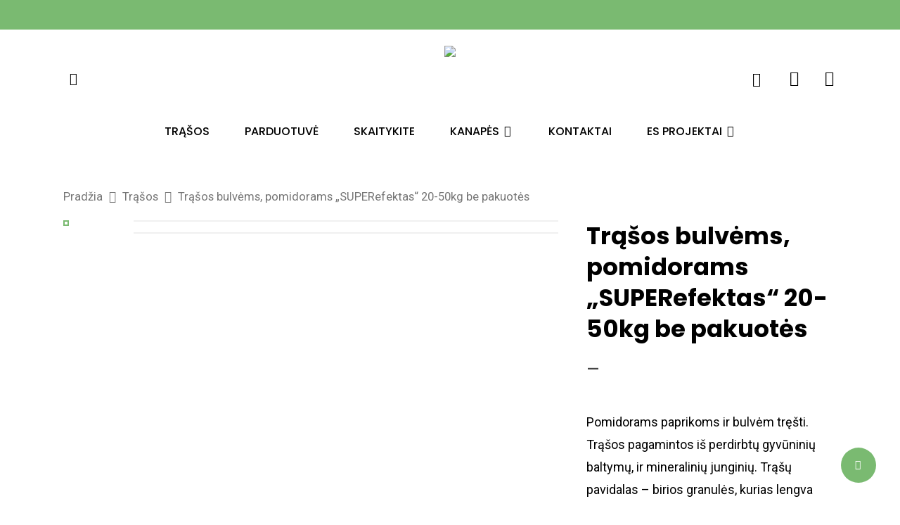

--- FILE ---
content_type: text/html; charset=UTF-8
request_url: https://ecohumus.lt/product/trasos-bulvems-pomidorams-superefektas-be-pakuotes/
body_size: 23907
content:
<!DOCTYPE html>

<html lang="lt-LT" prefix="og: https://ogp.me/ns#" class="no-js">
<head>
	
	<meta charset="UTF-8">
	
	<meta name="viewport" content="width=device-width, initial-scale=1, maximum-scale=1, user-scalable=0" />
<!-- Search Engine Optimization by Rank Math - https://s.rankmath.com/home -->
<title>Trąšos bulvėms, pomidorams „SUPERefektas“ 20-50kg be pakuotės - UAB Ecohumus</title>
<meta name="description" content="Pomidorams paprikoms ir bulvėm tręšti. Trąšos pagamintos iš perdirbtų gyvūninių baltymų, ir mineralinių junginių. Trąšų pavidalas – birios granulės, kurias lengva paskleisti dirvos paviršiuje ir įterpti į 1 – 3 cm gylį. Trąšos turi teigiamą įtaką dirvos biologinėms, fizinėms ir cheminėms savybėms. Jos suteikia augalams reikalingas maisto medžiagas, pagerina dirvos struktūrą, pagyvina dirvoje esančių mikroorganizmų veiklą, didina humuso kiekį dirvoje. Patręšti pomidorai gausiai žydi, gerai mezga vaisius."/>
<meta name="robots" content="index, follow, max-snippet:-1, max-video-preview:-1, max-image-preview:large"/>
<link rel="canonical" href="https://ecohumus.lt/product/trasos-bulvems-pomidorams-superefektas-be-pakuotes/" />
<meta property="og:locale" content="lt_LT" />
<meta property="og:type" content="product" />
<meta property="og:title" content="Trąšos bulvėms, pomidorams „SUPERefektas“ 20-50kg be pakuotės - UAB Ecohumus" />
<meta property="og:description" content="Pomidorams paprikoms ir bulvėm tręšti. Trąšos pagamintos iš perdirbtų gyvūninių baltymų, ir mineralinių junginių. Trąšų pavidalas – birios granulės, kurias lengva paskleisti dirvos paviršiuje ir įterpti į 1 – 3 cm gylį. Trąšos turi teigiamą įtaką dirvos biologinėms, fizinėms ir cheminėms savybėms. Jos suteikia augalams reikalingas maisto medžiagas, pagerina dirvos struktūrą, pagyvina dirvoje esančių mikroorganizmų veiklą, didina humuso kiekį dirvoje. Patręšti pomidorai gausiai žydi, gerai mezga vaisius." />
<meta property="og:url" content="https://ecohumus.lt/product/trasos-bulvems-pomidorams-superefektas-be-pakuotes/" />
<meta property="og:site_name" content="UAB Ecohumus" />
<meta property="og:updated_time" content="2023-03-01T12:26:05+02:00" />
<meta property="og:image" content="https://ecohumus.lt/wp-content/uploads/2018/06/IMG_20180607_171720-min-768x1024.jpg" />
<meta property="og:image:secure_url" content="https://ecohumus.lt/wp-content/uploads/2018/06/IMG_20180607_171720-min-768x1024.jpg" />
<meta property="og:image:width" content="768" />
<meta property="og:image:height" content="1024" />
<meta property="og:image:alt" content="Trąšos bulvėms, pomidorams „SUPERefektas“ 20-50kg be pakuotės" />
<meta property="og:image:type" content="image/jpeg" />
<meta property="product:availability" content="instock" />
<meta name="twitter:card" content="summary_large_image" />
<meta name="twitter:title" content="Trąšos bulvėms, pomidorams „SUPERefektas“ 20-50kg be pakuotės - UAB Ecohumus" />
<meta name="twitter:description" content="Pomidorams paprikoms ir bulvėm tręšti. Trąšos pagamintos iš perdirbtų gyvūninių baltymų, ir mineralinių junginių. Trąšų pavidalas – birios granulės, kurias lengva paskleisti dirvos paviršiuje ir įterpti į 1 – 3 cm gylį. Trąšos turi teigiamą įtaką dirvos biologinėms, fizinėms ir cheminėms savybėms. Jos suteikia augalams reikalingas maisto medžiagas, pagerina dirvos struktūrą, pagyvina dirvoje esančių mikroorganizmų veiklą, didina humuso kiekį dirvoje. Patręšti pomidorai gausiai žydi, gerai mezga vaisius." />
<meta name="twitter:image" content="https://ecohumus.lt/wp-content/uploads/2018/06/IMG_20180607_171720-min-768x1024.jpg" />
<script type="application/ld+json" class="rank-math-schema">{"@context":"https://schema.org","@graph":[{"@type":"Place","@id":"https://ecohumus.lt/#place","geo":{"@type":"GeoCoordinates","latitude":"55.701623","longitude":" 21.410230"},"hasMap":"https://www.google.com/maps/search/?api=1&amp;query=55.701623, 21.410230","address":{"@type":"PostalAddress","streetAddress":"Maciui\u010di\u0173 k. V\u0117\u017eai\u010di\u0173 sen.","addressRegion":"Klaip\u0117dos raj.","postalCode":"LT-96159","addressCountry":"Lietuva"}},{"@type":"Organization","@id":"https://ecohumus.lt/#organization","name":"UAB Ecohumus","url":"http://ecohumus.lt","email":"info@ecohumus.lt","address":{"@type":"PostalAddress","streetAddress":"Maciui\u010di\u0173 k. V\u0117\u017eai\u010di\u0173 sen.","addressRegion":"Klaip\u0117dos raj.","postalCode":"LT-96159","addressCountry":"Lietuva"},"logo":{"@type":"ImageObject","@id":"https://ecohumus.lt/#logo","url":"http://ecohumus.lt/wp-content/uploads/2018/05/ecohumus-logo.png","caption":"UAB Ecohumus","inLanguage":"lt-LT","width":"360","height":"231"},"contactPoint":[{"@type":"ContactPoint","telephone":"370 611 41322","contactType":"customer support"}],"location":{"@id":"https://ecohumus.lt/#place"}},{"@type":"WebSite","@id":"https://ecohumus.lt/#website","url":"https://ecohumus.lt","name":"UAB Ecohumus","publisher":{"@id":"https://ecohumus.lt/#organization"},"inLanguage":"lt-LT"},{"@type":"ImageObject","@id":"https://ecohumus.lt/wp-content/uploads/2018/06/IMG_20180607_171720-min.jpg","url":"https://ecohumus.lt/wp-content/uploads/2018/06/IMG_20180607_171720-min.jpg","width":"2976","height":"3968","inLanguage":"lt-LT"},{"@type":"Person","@id":"https://ecohumus.lt/author/admin/","name":"admin","url":"https://ecohumus.lt/author/admin/","image":{"@type":"ImageObject","@id":"https://secure.gravatar.com/avatar/2be0ecd649ddfcbc375f15758e2f6e22?s=96&amp;d=mm&amp;r=g","url":"https://secure.gravatar.com/avatar/2be0ecd649ddfcbc375f15758e2f6e22?s=96&amp;d=mm&amp;r=g","caption":"admin","inLanguage":"lt-LT"},"worksFor":{"@id":"https://ecohumus.lt/#organization"}},{"@type":"ItemPage","@id":"https://ecohumus.lt/product/trasos-bulvems-pomidorams-superefektas-be-pakuotes/#webpage","url":"https://ecohumus.lt/product/trasos-bulvems-pomidorams-superefektas-be-pakuotes/","name":"Tr\u0105\u0161os bulv\u0117ms, pomidorams \u201eSUPERefektas\u201c 20-50kg be pakuot\u0117s - UAB Ecohumus","datePublished":"2018-06-13T12:56:10+03:00","dateModified":"2023-03-01T12:26:05+02:00","author":{"@id":"https://ecohumus.lt/author/admin/"},"isPartOf":{"@id":"https://ecohumus.lt/#website"},"primaryImageOfPage":{"@id":"https://ecohumus.lt/wp-content/uploads/2018/06/IMG_20180607_171720-min.jpg"},"inLanguage":"lt-LT"},{"@type":"Product","name":"Tr\u0105\u0161os bulv\u0117ms, pomidorams \u201eSUPERefektas\u201c 20-50kg be pakuot\u0117s","description":"Pomidorams paprikoms ir bulv\u0117m tr\u0119\u0161ti. Tr\u0105\u0161os pagamintos i\u0161 perdirbt\u0173 gyv\u016bnini\u0173 baltym\u0173, ir mineralini\u0173 jungini\u0173. Tr\u0105\u0161\u0173 pavidalas \u2013 birios granul\u0117s, kurias lengva paskleisti dirvos pavir\u0161iuje ir \u012fterpti \u012f 1 \u2013 3 cm gyl\u012f. Tr\u0105\u0161os turi teigiam\u0105 \u012ftak\u0105 dirvos biologin\u0117ms, fizin\u0117ms ir chemin\u0117ms savyb\u0117ms. Jos suteikia augalams reikalingas maisto med\u017eiagas, pagerina dirvos strukt\u016br\u0105, pagyvina dirvoje esan\u010di\u0173 mikroorganizm\u0173 veikl\u0105, didina humuso kiek\u012f dirvoje. Patr\u0119\u0161ti pomidorai gausiai \u017eydi, gerai mezga vaisius.","category":"Tr\u0105\u0161os","mainEntityOfPage":{"@id":"https://ecohumus.lt/product/trasos-bulvems-pomidorams-superefektas-be-pakuotes/#webpage"},"weight":{"@type":"QuantitativeValue","unitCode":"KGM"},"offers":{"@type":"AggregateOffer","lowPrice":"14.99","highPrice":"34.99","offerCount":"2","priceCurrency":"EUR","availability":"http://schema.org/InStock","seller":{"@type":"Organization","@id":"https://ecohumus.lt/","name":"UAB Ecohumus","url":"https://ecohumus.lt","logo":"http://ecohumus.lt/wp-content/uploads/2018/05/ecohumus-logo.png"},"url":"https://ecohumus.lt/product/trasos-bulvems-pomidorams-superefektas-be-pakuotes/"},"additionalProperty":[{"@type":"PropertyValue","name":"pa_npk","value":"7 \u2013 8 \u2013 8"}],"@id":"https://ecohumus.lt/product/trasos-bulvems-pomidorams-superefektas-be-pakuotes/#richSnippet","image":{"@id":"https://ecohumus.lt/wp-content/uploads/2018/06/IMG_20180607_171720-min.jpg"}}]}</script>
<!-- /Rank Math WordPress SEO plugin -->

<link rel='dns-prefetch' href='//fonts.googleapis.com' />
<link rel='dns-prefetch' href='//s.w.org' />
<link rel="alternate" type="application/rss+xml" title="UAB Ecohumus &raquo; Įrašų RSS srautas" href="https://ecohumus.lt/feed/" />
<link rel="alternate" type="application/rss+xml" title="UAB Ecohumus &raquo; Komentarų RSS srautas" href="https://ecohumus.lt/comments/feed/" />
<script type="text/javascript">
window._wpemojiSettings = {"baseUrl":"https:\/\/s.w.org\/images\/core\/emoji\/13.1.0\/72x72\/","ext":".png","svgUrl":"https:\/\/s.w.org\/images\/core\/emoji\/13.1.0\/svg\/","svgExt":".svg","source":{"concatemoji":"https:\/\/ecohumus.lt\/wp-includes\/js\/wp-emoji-release.min.js?ver=5.9.12"}};
/*! This file is auto-generated */
!function(e,a,t){var n,r,o,i=a.createElement("canvas"),p=i.getContext&&i.getContext("2d");function s(e,t){var a=String.fromCharCode;p.clearRect(0,0,i.width,i.height),p.fillText(a.apply(this,e),0,0);e=i.toDataURL();return p.clearRect(0,0,i.width,i.height),p.fillText(a.apply(this,t),0,0),e===i.toDataURL()}function c(e){var t=a.createElement("script");t.src=e,t.defer=t.type="text/javascript",a.getElementsByTagName("head")[0].appendChild(t)}for(o=Array("flag","emoji"),t.supports={everything:!0,everythingExceptFlag:!0},r=0;r<o.length;r++)t.supports[o[r]]=function(e){if(!p||!p.fillText)return!1;switch(p.textBaseline="top",p.font="600 32px Arial",e){case"flag":return s([127987,65039,8205,9895,65039],[127987,65039,8203,9895,65039])?!1:!s([55356,56826,55356,56819],[55356,56826,8203,55356,56819])&&!s([55356,57332,56128,56423,56128,56418,56128,56421,56128,56430,56128,56423,56128,56447],[55356,57332,8203,56128,56423,8203,56128,56418,8203,56128,56421,8203,56128,56430,8203,56128,56423,8203,56128,56447]);case"emoji":return!s([10084,65039,8205,55357,56613],[10084,65039,8203,55357,56613])}return!1}(o[r]),t.supports.everything=t.supports.everything&&t.supports[o[r]],"flag"!==o[r]&&(t.supports.everythingExceptFlag=t.supports.everythingExceptFlag&&t.supports[o[r]]);t.supports.everythingExceptFlag=t.supports.everythingExceptFlag&&!t.supports.flag,t.DOMReady=!1,t.readyCallback=function(){t.DOMReady=!0},t.supports.everything||(n=function(){t.readyCallback()},a.addEventListener?(a.addEventListener("DOMContentLoaded",n,!1),e.addEventListener("load",n,!1)):(e.attachEvent("onload",n),a.attachEvent("onreadystatechange",function(){"complete"===a.readyState&&t.readyCallback()})),(n=t.source||{}).concatemoji?c(n.concatemoji):n.wpemoji&&n.twemoji&&(c(n.twemoji),c(n.wpemoji)))}(window,document,window._wpemojiSettings);
</script>
<style type="text/css">
img.wp-smiley,
img.emoji {
	display: inline !important;
	border: none !important;
	box-shadow: none !important;
	height: 1em !important;
	width: 1em !important;
	margin: 0 0.07em !important;
	vertical-align: -0.1em !important;
	background: none !important;
	padding: 0 !important;
}
</style>
	<link rel='stylesheet' id='litespeed-cache-dummy-css'  href='https://ecohumus.lt/wp-content/plugins/litespeed-cache/assets/css/litespeed-dummy.css?ver=5.9.12' type='text/css' media='all' />
<link rel='stylesheet' id='wp-block-library-css'  href='https://ecohumus.lt/wp-includes/css/dist/block-library/style.min.css?ver=5.9.12' type='text/css' media='all' />
<link rel='stylesheet' id='wc-blocks-vendors-style-css'  href='https://ecohumus.lt/wp-content/plugins/woocommerce/packages/woocommerce-blocks/build/wc-blocks-vendors-style.css?ver=6.1.0' type='text/css' media='all' />
<link rel='stylesheet' id='wc-blocks-style-css'  href='https://ecohumus.lt/wp-content/plugins/woocommerce/packages/woocommerce-blocks/build/wc-blocks-style.css?ver=6.1.0' type='text/css' media='all' />
<style id='global-styles-inline-css' type='text/css'>
body{--wp--preset--color--black: #000000;--wp--preset--color--cyan-bluish-gray: #abb8c3;--wp--preset--color--white: #ffffff;--wp--preset--color--pale-pink: #f78da7;--wp--preset--color--vivid-red: #cf2e2e;--wp--preset--color--luminous-vivid-orange: #ff6900;--wp--preset--color--luminous-vivid-amber: #fcb900;--wp--preset--color--light-green-cyan: #7bdcb5;--wp--preset--color--vivid-green-cyan: #00d084;--wp--preset--color--pale-cyan-blue: #8ed1fc;--wp--preset--color--vivid-cyan-blue: #0693e3;--wp--preset--color--vivid-purple: #9b51e0;--wp--preset--gradient--vivid-cyan-blue-to-vivid-purple: linear-gradient(135deg,rgba(6,147,227,1) 0%,rgb(155,81,224) 100%);--wp--preset--gradient--light-green-cyan-to-vivid-green-cyan: linear-gradient(135deg,rgb(122,220,180) 0%,rgb(0,208,130) 100%);--wp--preset--gradient--luminous-vivid-amber-to-luminous-vivid-orange: linear-gradient(135deg,rgba(252,185,0,1) 0%,rgba(255,105,0,1) 100%);--wp--preset--gradient--luminous-vivid-orange-to-vivid-red: linear-gradient(135deg,rgba(255,105,0,1) 0%,rgb(207,46,46) 100%);--wp--preset--gradient--very-light-gray-to-cyan-bluish-gray: linear-gradient(135deg,rgb(238,238,238) 0%,rgb(169,184,195) 100%);--wp--preset--gradient--cool-to-warm-spectrum: linear-gradient(135deg,rgb(74,234,220) 0%,rgb(151,120,209) 20%,rgb(207,42,186) 40%,rgb(238,44,130) 60%,rgb(251,105,98) 80%,rgb(254,248,76) 100%);--wp--preset--gradient--blush-light-purple: linear-gradient(135deg,rgb(255,206,236) 0%,rgb(152,150,240) 100%);--wp--preset--gradient--blush-bordeaux: linear-gradient(135deg,rgb(254,205,165) 0%,rgb(254,45,45) 50%,rgb(107,0,62) 100%);--wp--preset--gradient--luminous-dusk: linear-gradient(135deg,rgb(255,203,112) 0%,rgb(199,81,192) 50%,rgb(65,88,208) 100%);--wp--preset--gradient--pale-ocean: linear-gradient(135deg,rgb(255,245,203) 0%,rgb(182,227,212) 50%,rgb(51,167,181) 100%);--wp--preset--gradient--electric-grass: linear-gradient(135deg,rgb(202,248,128) 0%,rgb(113,206,126) 100%);--wp--preset--gradient--midnight: linear-gradient(135deg,rgb(2,3,129) 0%,rgb(40,116,252) 100%);--wp--preset--duotone--dark-grayscale: url('#wp-duotone-dark-grayscale');--wp--preset--duotone--grayscale: url('#wp-duotone-grayscale');--wp--preset--duotone--purple-yellow: url('#wp-duotone-purple-yellow');--wp--preset--duotone--blue-red: url('#wp-duotone-blue-red');--wp--preset--duotone--midnight: url('#wp-duotone-midnight');--wp--preset--duotone--magenta-yellow: url('#wp-duotone-magenta-yellow');--wp--preset--duotone--purple-green: url('#wp-duotone-purple-green');--wp--preset--duotone--blue-orange: url('#wp-duotone-blue-orange');--wp--preset--font-size--small: 13px;--wp--preset--font-size--medium: 20px;--wp--preset--font-size--large: 36px;--wp--preset--font-size--x-large: 42px;}.has-black-color{color: var(--wp--preset--color--black) !important;}.has-cyan-bluish-gray-color{color: var(--wp--preset--color--cyan-bluish-gray) !important;}.has-white-color{color: var(--wp--preset--color--white) !important;}.has-pale-pink-color{color: var(--wp--preset--color--pale-pink) !important;}.has-vivid-red-color{color: var(--wp--preset--color--vivid-red) !important;}.has-luminous-vivid-orange-color{color: var(--wp--preset--color--luminous-vivid-orange) !important;}.has-luminous-vivid-amber-color{color: var(--wp--preset--color--luminous-vivid-amber) !important;}.has-light-green-cyan-color{color: var(--wp--preset--color--light-green-cyan) !important;}.has-vivid-green-cyan-color{color: var(--wp--preset--color--vivid-green-cyan) !important;}.has-pale-cyan-blue-color{color: var(--wp--preset--color--pale-cyan-blue) !important;}.has-vivid-cyan-blue-color{color: var(--wp--preset--color--vivid-cyan-blue) !important;}.has-vivid-purple-color{color: var(--wp--preset--color--vivid-purple) !important;}.has-black-background-color{background-color: var(--wp--preset--color--black) !important;}.has-cyan-bluish-gray-background-color{background-color: var(--wp--preset--color--cyan-bluish-gray) !important;}.has-white-background-color{background-color: var(--wp--preset--color--white) !important;}.has-pale-pink-background-color{background-color: var(--wp--preset--color--pale-pink) !important;}.has-vivid-red-background-color{background-color: var(--wp--preset--color--vivid-red) !important;}.has-luminous-vivid-orange-background-color{background-color: var(--wp--preset--color--luminous-vivid-orange) !important;}.has-luminous-vivid-amber-background-color{background-color: var(--wp--preset--color--luminous-vivid-amber) !important;}.has-light-green-cyan-background-color{background-color: var(--wp--preset--color--light-green-cyan) !important;}.has-vivid-green-cyan-background-color{background-color: var(--wp--preset--color--vivid-green-cyan) !important;}.has-pale-cyan-blue-background-color{background-color: var(--wp--preset--color--pale-cyan-blue) !important;}.has-vivid-cyan-blue-background-color{background-color: var(--wp--preset--color--vivid-cyan-blue) !important;}.has-vivid-purple-background-color{background-color: var(--wp--preset--color--vivid-purple) !important;}.has-black-border-color{border-color: var(--wp--preset--color--black) !important;}.has-cyan-bluish-gray-border-color{border-color: var(--wp--preset--color--cyan-bluish-gray) !important;}.has-white-border-color{border-color: var(--wp--preset--color--white) !important;}.has-pale-pink-border-color{border-color: var(--wp--preset--color--pale-pink) !important;}.has-vivid-red-border-color{border-color: var(--wp--preset--color--vivid-red) !important;}.has-luminous-vivid-orange-border-color{border-color: var(--wp--preset--color--luminous-vivid-orange) !important;}.has-luminous-vivid-amber-border-color{border-color: var(--wp--preset--color--luminous-vivid-amber) !important;}.has-light-green-cyan-border-color{border-color: var(--wp--preset--color--light-green-cyan) !important;}.has-vivid-green-cyan-border-color{border-color: var(--wp--preset--color--vivid-green-cyan) !important;}.has-pale-cyan-blue-border-color{border-color: var(--wp--preset--color--pale-cyan-blue) !important;}.has-vivid-cyan-blue-border-color{border-color: var(--wp--preset--color--vivid-cyan-blue) !important;}.has-vivid-purple-border-color{border-color: var(--wp--preset--color--vivid-purple) !important;}.has-vivid-cyan-blue-to-vivid-purple-gradient-background{background: var(--wp--preset--gradient--vivid-cyan-blue-to-vivid-purple) !important;}.has-light-green-cyan-to-vivid-green-cyan-gradient-background{background: var(--wp--preset--gradient--light-green-cyan-to-vivid-green-cyan) !important;}.has-luminous-vivid-amber-to-luminous-vivid-orange-gradient-background{background: var(--wp--preset--gradient--luminous-vivid-amber-to-luminous-vivid-orange) !important;}.has-luminous-vivid-orange-to-vivid-red-gradient-background{background: var(--wp--preset--gradient--luminous-vivid-orange-to-vivid-red) !important;}.has-very-light-gray-to-cyan-bluish-gray-gradient-background{background: var(--wp--preset--gradient--very-light-gray-to-cyan-bluish-gray) !important;}.has-cool-to-warm-spectrum-gradient-background{background: var(--wp--preset--gradient--cool-to-warm-spectrum) !important;}.has-blush-light-purple-gradient-background{background: var(--wp--preset--gradient--blush-light-purple) !important;}.has-blush-bordeaux-gradient-background{background: var(--wp--preset--gradient--blush-bordeaux) !important;}.has-luminous-dusk-gradient-background{background: var(--wp--preset--gradient--luminous-dusk) !important;}.has-pale-ocean-gradient-background{background: var(--wp--preset--gradient--pale-ocean) !important;}.has-electric-grass-gradient-background{background: var(--wp--preset--gradient--electric-grass) !important;}.has-midnight-gradient-background{background: var(--wp--preset--gradient--midnight) !important;}.has-small-font-size{font-size: var(--wp--preset--font-size--small) !important;}.has-medium-font-size{font-size: var(--wp--preset--font-size--medium) !important;}.has-large-font-size{font-size: var(--wp--preset--font-size--large) !important;}.has-x-large-font-size{font-size: var(--wp--preset--font-size--x-large) !important;}
</style>
<link rel='stylesheet' id='salient-social-css'  href='https://ecohumus.lt/wp-content/plugins/salient-social/css/style.css?ver=1.1' type='text/css' media='all' />
<style id='salient-social-inline-css' type='text/css'>

  .sharing-default-minimal .nectar-love.loved,
  body .nectar-social[data-color-override="override"].fixed > a:before, 
  body .nectar-social[data-color-override="override"].fixed .nectar-social-inner a,
  .sharing-default-minimal .nectar-social[data-color-override="override"] .nectar-social-inner a:hover {
    background-color: #7aba71;
  }
  .nectar-social.hover .nectar-love.loved,
  .nectar-social.hover > .nectar-love-button a:hover,
  .nectar-social[data-color-override="override"].hover > div a:hover,
  #single-below-header .nectar-social[data-color-override="override"].hover > div a:hover,
  .nectar-social[data-color-override="override"].hover .share-btn:hover,
  .sharing-default-minimal .nectar-social[data-color-override="override"] .nectar-social-inner a {
    border-color: #7aba71;
  }
  #single-below-header .nectar-social.hover .nectar-love.loved i,
  #single-below-header .nectar-social.hover[data-color-override="override"] a:hover,
  #single-below-header .nectar-social.hover[data-color-override="override"] a:hover i,
  #single-below-header .nectar-social.hover .nectar-love-button a:hover i,
  .nectar-love:hover i,
  .hover .nectar-love:hover .total_loves,
  .nectar-love.loved i,
  .nectar-social.hover .nectar-love.loved .total_loves,
  .nectar-social.hover .share-btn:hover, 
  .nectar-social[data-color-override="override"].hover .nectar-social-inner a:hover,
  .nectar-social[data-color-override="override"].hover > div:hover span,
  .sharing-default-minimal .nectar-social[data-color-override="override"] .nectar-social-inner a:not(:hover) i,
  .sharing-default-minimal .nectar-social[data-color-override="override"] .nectar-social-inner a:not(:hover) {
    color: #7aba71;
  }
</style>
<link rel='stylesheet' id='photoswipe-css'  href='https://ecohumus.lt/wp-content/plugins/woocommerce/assets/css/photoswipe/photoswipe.min.css?ver=5.9.1' type='text/css' media='all' />
<link rel='stylesheet' id='photoswipe-default-skin-css'  href='https://ecohumus.lt/wp-content/plugins/woocommerce/assets/css/photoswipe/default-skin/default-skin.min.css?ver=5.9.1' type='text/css' media='all' />
<link rel='stylesheet' id='woocommerce-layout-css'  href='https://ecohumus.lt/wp-content/plugins/woocommerce/assets/css/woocommerce-layout.css?ver=5.9.1' type='text/css' media='all' />
<style id='woocommerce-layout-inline-css' type='text/css'>

	.infinite-scroll .woocommerce-pagination {
		display: none;
	}
</style>
<link rel='stylesheet' id='woocommerce-smallscreen-css'  href='https://ecohumus.lt/wp-content/plugins/woocommerce/assets/css/woocommerce-smallscreen.css?ver=5.9.1' type='text/css' media='only screen and (max-width: 768px)' />
<link rel='stylesheet' id='woocommerce-general-css'  href='https://ecohumus.lt/wp-content/plugins/woocommerce/assets/css/woocommerce.css?ver=5.9.1' type='text/css' media='all' />
<style id='woocommerce-inline-inline-css' type='text/css'>
.woocommerce form .form-row .required { visibility: visible; }
</style>
<link rel='stylesheet' id='ywbc-style-css'  href='https://ecohumus.lt/wp-content/plugins/yith-woocommerce-barcodes-premium/assets/css/ywbc-style.css?ver=1.0.13' type='text/css' media='all' />
<link rel='stylesheet' id='font-awesome-css'  href='https://ecohumus.lt/wp-content/themes/salient-11/css/font-awesome.min.css?ver=4.6.4' type='text/css' media='all' />
<style id='font-awesome-inline-css' type='text/css'>
[data-font="FontAwesome"]:before {font-family: 'FontAwesome' !important;content: attr(data-icon) !important;speak: none !important;font-weight: normal !important;font-variant: normal !important;text-transform: none !important;line-height: 1 !important;font-style: normal !important;-webkit-font-smoothing: antialiased !important;-moz-osx-font-smoothing: grayscale !important;}
</style>
<link rel='stylesheet' id='salient-grid-system-css'  href='https://ecohumus.lt/wp-content/themes/salient-11/css/grid-system.css?ver=11.0.1' type='text/css' media='all' />
<link rel='stylesheet' id='main-styles-css'  href='https://ecohumus.lt/wp-content/themes/salient-11/css/style.css?ver=11.0.1' type='text/css' media='all' />
<link rel='stylesheet' id='nectar-header-layout-centered-bottom-bar-css'  href='https://ecohumus.lt/wp-content/themes/salient-11/css/header/header-layout-centered-bottom-bar.css?ver=11.0.1' type='text/css' media='all' />
<link rel='stylesheet' id='nectar-header-secondary-nav-css'  href='https://ecohumus.lt/wp-content/themes/salient-11/css/header/header-secondary-nav.css?ver=11.0.1' type='text/css' media='all' />
<link rel='stylesheet' id='nectar-single-styles-css'  href='https://ecohumus.lt/wp-content/themes/salient-11/css/single.css?ver=11.0.1' type='text/css' media='all' />
<link rel='stylesheet' id='nectar-element-recent-posts-css'  href='https://ecohumus.lt/wp-content/themes/salient-11/css/elements/element-recent-posts.css?ver=11.0.1' type='text/css' media='all' />
<link rel='stylesheet' id='fancyBox-css'  href='https://ecohumus.lt/wp-content/themes/salient-11/css/plugins/jquery.fancybox.css?ver=3.3.1' type='text/css' media='all' />
<link rel='stylesheet' id='nectar_default_font_open_sans-css'  href='https://fonts.googleapis.com/css?family=Open+Sans%3A300%2C400%2C600%2C700&#038;subset=latin%2Clatin-ext' type='text/css' media='all' />
<link rel='stylesheet' id='responsive-css'  href='https://ecohumus.lt/wp-content/themes/salient-11/css/responsive.css?ver=11.0.1' type='text/css' media='all' />
<link rel='stylesheet' id='woocommerce-css'  href='https://ecohumus.lt/wp-content/themes/salient-11/css/woocommerce.css?ver=11.0.1' type='text/css' media='all' />
<link rel='stylesheet' id='select2-css'  href='https://ecohumus.lt/wp-content/plugins/woocommerce/assets/css/select2.css?ver=5.9.1' type='text/css' media='all' />
<link rel='stylesheet' id='skin-material-css'  href='https://ecohumus.lt/wp-content/themes/salient-11/css/skin-material.css?ver=11.0.1' type='text/css' media='all' />
<!--[if lt IE 9]>
<link rel='stylesheet' id='vc_lte_ie9-css'  href='https://ecohumus.lt/wp-content/plugins/js_composer_salient/assets/css/vc_lte_ie9.min.css?ver=6.0.5' type='text/css' media='screen' />
<![endif]-->
<link rel='stylesheet' id='dynamic-css-css'  href='https://ecohumus.lt/wp-content/themes/salient-11/css/salient-dynamic-styles.css?ver=18603' type='text/css' media='all' />
<style id='dynamic-css-inline-css' type='text/css'>
#header-space{background-color:#ffffff}@media only screen and (min-width:1000px){body #ajax-content-wrap.no-scroll{min-height:calc(100vh - 222px);height:calc(100vh - 222px)!important;}}@media only screen and (min-width:1000px){#page-header-wrap.fullscreen-header,#page-header-wrap.fullscreen-header #page-header-bg,html:not(.nectar-box-roll-loaded) .nectar-box-roll > #page-header-bg.fullscreen-header,.nectar_fullscreen_zoom_recent_projects,#nectar_fullscreen_rows:not(.afterLoaded) > div{height:calc(100vh - 221px);}.wpb_row.vc_row-o-full-height.top-level,.wpb_row.vc_row-o-full-height.top-level > .col.span_12{min-height:calc(100vh - 221px);}html:not(.nectar-box-roll-loaded) .nectar-box-roll > #page-header-bg.fullscreen-header{top:222px;}.nectar-slider-wrap[data-fullscreen="true"]:not(.loaded),.nectar-slider-wrap[data-fullscreen="true"]:not(.loaded) .swiper-container{height:calc(100vh - 220px)!important;}.admin-bar .nectar-slider-wrap[data-fullscreen="true"]:not(.loaded),.admin-bar .nectar-slider-wrap[data-fullscreen="true"]:not(.loaded) .swiper-container{height:calc(100vh - 220px - 32px)!important;}}.woocommerce.single-product #single-meta{position:relative!important;top:0!important;margin:0;left:8px;height:auto;}.woocommerce.single-product #single-meta:after{display:block;content:" ";clear:both;height:1px;}.woocommerce ul.products li.product.material,.woocommerce-page ul.products li.product.material{background-color:#ffffff;}.woocommerce ul.products li.product.minimal .product-wrap,.woocommerce ul.products li.product.minimal .background-color-expand,.woocommerce-page ul.products li.product.minimal .product-wrap,.woocommerce-page ul.products li.product.minimal .background-color-expand{background-color:#ffffff;}
/* hide date only*/
body .portfolio-items .col .work-info .vert-center p {
    display: none;
}

.woocommerce-Price-amount {display: none;}
</style>
<link rel='stylesheet' id='redux-google-fonts-salient_redux-css'  href='https://fonts.googleapis.com/css?family=Poppins%3A500%2C700%2C600%2C400%2C400italic%7CRoboto%3A500%2C400%2C700%7CMontserrat%3A500&#038;subset=latin%2Clatin-ext&#038;ver=1590659267' type='text/css' media='all' />
<link rel='stylesheet' id='yith-wcch-style-css'  href='https://ecohumus.lt/wp-content/plugins/yith-woocommerce-customer-history-premium/assets/css/yith-wcch.css?ver=1.0.0' type='text/css' media='all' />
<script type="text/template" id="tmpl-variation-template">
	<div class="woocommerce-variation-description">{{{ data.variation.variation_description }}}</div>
	<div class="woocommerce-variation-price">{{{ data.variation.price_html }}}</div>
	<div class="woocommerce-variation-availability">{{{ data.variation.availability_html }}}</div>
</script>
<script type="text/template" id="tmpl-unavailable-variation-template">
	<p>Deja, šis produktas neprieinamas. Pasirinkite kitokią kombinaciją.</p>
</script>
<script type='text/javascript' src='https://ecohumus.lt/wp-includes/js/jquery/jquery.min.js?ver=3.6.0' id='jquery-core-js'></script>
<script type='text/javascript' src='https://ecohumus.lt/wp-includes/js/jquery/jquery-migrate.min.js?ver=3.3.2' id='jquery-migrate-js'></script>
<script type='text/javascript' src='https://ecohumus.lt/wp-content/plugins/woocommerce/assets/js/jquery-blockui/jquery.blockUI.min.js?ver=2.7.0-wc.5.9.1' id='jquery-blockui-js'></script>
<script type='text/javascript' id='wc-add-to-cart-js-extra'>
/* <![CDATA[ */
var wc_add_to_cart_params = {"ajax_url":"\/wp-admin\/admin-ajax.php","wc_ajax_url":"\/?wc-ajax=%%endpoint%%","i18n_view_cart":"Per\u017ei\u016br\u0117ti krep\u0161el\u012f","cart_url":"https:\/\/ecohumus.lt\/krepselis\/","is_cart":"","cart_redirect_after_add":"yes"};
/* ]]> */
</script>
<script type='text/javascript' src='https://ecohumus.lt/wp-content/plugins/woocommerce/assets/js/frontend/add-to-cart.min.js?ver=5.9.1' id='wc-add-to-cart-js'></script>
<script type='text/javascript' src='https://ecohumus.lt/wp-content/plugins/js_composer_salient/assets/js/vendors/woocommerce-add-to-cart.js?ver=6.0.5' id='vc_woocommerce-add-to-cart-js-js'></script>
<link rel="https://api.w.org/" href="https://ecohumus.lt/wp-json/" /><link rel="alternate" type="application/json" href="https://ecohumus.lt/wp-json/wp/v2/product/340" /><link rel="EditURI" type="application/rsd+xml" title="RSD" href="https://ecohumus.lt/xmlrpc.php?rsd" />
<link rel="wlwmanifest" type="application/wlwmanifest+xml" href="https://ecohumus.lt/wp-includes/wlwmanifest.xml" /> 
<meta name="generator" content="WordPress 5.9.12" />
<link rel='shortlink' href='https://ecohumus.lt/?p=340' />
<link rel="alternate" type="application/json+oembed" href="https://ecohumus.lt/wp-json/oembed/1.0/embed?url=https%3A%2F%2Fecohumus.lt%2Fproduct%2Ftrasos-bulvems-pomidorams-superefektas-be-pakuotes%2F" />
<link rel="alternate" type="text/xml+oembed" href="https://ecohumus.lt/wp-json/oembed/1.0/embed?url=https%3A%2F%2Fecohumus.lt%2Fproduct%2Ftrasos-bulvems-pomidorams-superefektas-be-pakuotes%2F&#038;format=xml" />
<meta name="verify-paysera" content="7da05915e52968f7fb72da224b054b0b"><meta name="generator" content="WPML ver:4.0.0 stt:1,33,46;" />
<script type="text/javascript"> var root = document.getElementsByTagName( "html" )[0]; root.setAttribute( "class", "js" ); </script><script type="text/javascript">
(function() {
window.__insp = window.__insp || [];
__insp.push(['wid', 1456540862]);
var ldinsp = function(){
if(typeof window.__inspld != "undefined") return; window.__inspld = 1; var insp = document.createElement('script'); insp.type = 'text/javascript'; insp.async = true; insp.id = "inspsync"; insp.src = ('https:' == document.location.protocol ? 'https' : 'http') + '://cdn.inspectlet.com/inspectlet.js?wid=1456540862&r=' + Math.floor(new Date().getTime()/3600000); var x = document.getElementsByTagName('script')[0]; x.parentNode.insertBefore(insp, x); };
setTimeout(ldinsp, 0);
})();
</script>

<script>
window['_fs_debug'] = false;
window['_fs_host'] = 'fullstory.com';
window['_fs_org'] = 'FFWV8';
window['_fs_namespace'] = 'FS';
(function(m,n,e,t,l,o,g,y){
    if (e in m) {if(m.console && m.console.log) { m.console.log('FullStory namespace conflict. Please set window["_fs_namespace"].');} return;}
    g=m[e]=function(a,b){g.q?g.q.push([a,b]):g._api(a,b);};g.q=[];
    o=n.createElement(t);o.async=1;o.src='https://'+_fs_host+'/s/fs.js';
    y=n.getElementsByTagName(t)[0];y.parentNode.insertBefore(o,y);
    g.identify=function(i,v){g(l,{uid:i});if(v)g(l,v)};g.setUserVars=function(v){g(l,v)};g.event=function(i,v,s){g('event',{n:i,p:v,s:s})};
    g.shutdown=function(){g("rec",!1)};g.restart=function(){g("rec",!0)};
    g.consent=function(a){g("consent",!arguments.length||a)};
    g.identifyAccount=function(i,v){o='account';v=v||{};v.acctId=i;g(o,v)};
    g.clearUserCookie=function(){};
})(window,document,window['_fs_namespace'],'script','user');
</script>

<!-- Global site tag (gtag.js) - Google Analytics -->
<script async src="https://www.googletagmanager.com/gtag/js?id=UA-139947499-3"></script>
<script>
  window.dataLayer = window.dataLayer || [];
  function gtag(){dataLayer.push(arguments);}
  gtag('js', new Date());

  gtag('config', 'UA-139947499-3');
</script>
	<noscript><style>.woocommerce-product-gallery{ opacity: 1 !important; }</style></noscript>
	<style type="text/css">.recentcomments a{display:inline !important;padding:0 !important;margin:0 !important;}</style>        <style>
            .woocommerce div.product form.cart.variations_form .tawcvs-swatches,
            .woocommerce.single-product form.cart.variations_form .tawcvs-swatches,
            .woocommerce.archive form.cart.variations_form .tawcvs-swatches {
                margin-top: 0px;
                margin-right: 15px;
                margin-bottom: 15px;
                margin-left: 0px;
                padding-top: 0px;
                padding-right: 0px;
                padding-bottom: 0px;
                padding-left: 0px;
            }

            .woocommerce div.product form.cart.variations_form .tawcvs-swatches .swatch-item-wrapper,
            .woocommerce.single-product form.cart.variations_form .tawcvs-swatches .swatch-item-wrapper,
            .woocommerce.archive form.cart.variations_form .tawcvs-swatches .swatch-item-wrapper {
             margin-top: 0px !important;
                margin-right: 15px !important;
                margin-bottom: 15px !important;
                margin-left: 0px !important;
                padding-top: 0px !important;
                padding-right: 0px !important;
                padding-bottom: 0px !important;
                padding-left: 0px !important;
            }

            /*tooltip*/
            .woocommerce div.product form.cart.variations_form .tawcvs-swatches .swatch .swatch__tooltip,
            .woocommerce.single-product form.cart.variations_form .tawcvs-swatches .swatch .swatch__tooltip,
            .woocommerce.archive form.cart.variations_form .tawcvs-swatches .swatch .swatch__tooltip {
             width: auto;
                max-width: 100%;
                line-height: unset;
            }
        </style>
		<meta name="generator" content="Powered by WPBakery Page Builder - drag and drop page builder for WordPress."/>
<noscript><style> .wpb_animate_when_almost_visible { opacity: 1; }</style></noscript>	
</head>


<body class="product-template-default single single-product postid-340 theme-salient-11 woocommerce woocommerce-page woocommerce-no-js yith-wcan-free material wpb-js-composer js-comp-ver-6.0.5 vc_responsive" data-footer-reveal="1" data-footer-reveal-shadow="large_2" data-header-format="centered-menu-bottom-bar" data-body-border="off" data-boxed-style="" data-header-breakpoint="1000" data-dropdown-style="minimal" data-cae="easeOutQuart" data-cad="700" data-megamenu-width="full-width" data-aie="none" data-ls="fancybox" data-apte="standard" data-hhun="0" data-fancy-form-rcs="1" data-form-style="default" data-form-submit="regular" data-is="minimal" data-button-style="slightly_rounded_shadow" data-user-account-button="true" data-flex-cols="true" data-col-gap="default" data-header-inherit-rc="false" data-header-search="true" data-animated-anchors="true" data-ajax-transitions="false" data-full-width-header="false" data-slide-out-widget-area="true" data-slide-out-widget-area-style="slide-out-from-right" data-user-set-ocm="off" data-loading-animation="none" data-bg-header="false" data-responsive="1" data-ext-responsive="true" data-header-resize="0" data-header-color="custom" data-cart="true" data-remove-m-parallax="" data-remove-m-video-bgs="" data-force-header-trans-color="light" data-smooth-scrolling="0" data-permanent-transparent="false" >
	
	<script type="text/javascript"> if(navigator.userAgent.match(/(Android|iPod|iPhone|iPad|BlackBerry|IEMobile|Opera Mini)/)) { document.body.className += " using-mobile-browser "; } </script><div class="ocm-effect-wrap"><div class="ocm-effect-wrap-inner">	
	<div id="header-space"  data-header-mobile-fixed='1'></div> 
	
		
	<div id="header-outer" data-has-menu="true" data-has-buttons="yes" data-using-pr-menu="false" data-mobile-fixed="1" data-ptnm="false" data-lhe="default" data-user-set-bg="#ffffff" data-format="centered-menu-bottom-bar" data-permanent-transparent="false" data-megamenu-rt="1" data-remove-fixed="0" data-header-resize="0" data-cart="true" data-transparency-option="" data-box-shadow="small" data-shrink-num="6" data-using-secondary="1" data-using-logo="1" data-logo-height="91" data-m-logo-height="60" data-padding="23" data-full-width="false" data-condense="true" >
		
			
	<div id="header-secondary-outer" class="centered-menu-bottom-bar" data-mobile="default" data-remove-fixed="0" data-lhe="default" data-secondary-text="false" data-full-width="false" data-mobile-fixed="1" data-permanent-transparent="false" >
		<div class="container">
			<nav>
								
			</nav>
		</div>
	</div>
	

<div id="search-outer" class="nectar">
	<div id="search">
		<div class="container">
			 <div id="search-box">
				 <div class="inner-wrap">
					 <div class="col span_12">
						  <form role="search" action="https://ecohumus.lt/" method="GET">
														 <input type="text" name="s" id="s" value="" placeholder="Ieškok" /> 
							 								
						<span>Spauskite enter, kad vykdytumėte paiešką aba ESC, kad išeitumėte.</span>						</form>
					</div><!--/span_12-->
				</div><!--/inner-wrap-->
			 </div><!--/search-box-->
			 <div id="close"><a href="#">
				<span class="close-wrap"> <span class="close-line close-line1"></span> <span class="close-line close-line2"></span> </span>				 </a></div>
		 </div><!--/container-->
	</div><!--/search-->
</div><!--/search-outer-->

<header id="top">
	<div class="container">
		<div class="row">
			<div class="col span_3">
				<a id="logo" href="https://ecohumus.lt" data-supplied-ml-starting-dark="false" data-supplied-ml-starting="false" data-supplied-ml="true" >
					<img class="stnd default-logo dark-version" alt="UAB Ecohumus" src="https://ecohumus.lt/wp-content/uploads/2018/05/ecohumus-logo.png" srcset="https://ecohumus.lt/wp-content/uploads/2018/05/ecohumus-logo.png 1x, https://ecohumus.lt/wp-content/uploads/2018/05/ecohumus-logo.png 2x" /><img class="mobile-only-logo" alt="UAB Ecohumus" src="https://ecohumus.lt/wp-content/uploads/2018/05/ecohumus-logo.png" /> 
				</a>
				
									<nav class="left-side" data-using-pull-menu="false">
												<ul class="nectar-social"><li id="social-in-menu" class="button_social_group"><a target="_blank" href="https://www.facebook.com/UAB-Ecohumus-790503494337312/"><i class="fa fa-facebook"></i> </a> </li></ul> 
					</nav>
					<nav class="right-side">
						<ul class="buttons" data-user-set-ocm="off"><li id="search-btn"><div><a href="#searchbox"><span class="icon-salient-search" aria-hidden="true"></span></a></div> </li><li id="nectar-user-account"><div><a href="http://ecohumus.lt/paskyra/"><span class="icon-salient-m-user" aria-hidden="true"></span></a></div> </li><li class="nectar-woo-cart">				
			<div class="cart-outer" data-user-set-ocm="off" data-cart-style="dropdown">
				<div class="cart-menu-wrap">
					<div class="cart-menu">
						<a class="cart-contents" href="https://ecohumus.lt/krepselis/"><div class="cart-icon-wrap"><i class="icon-salient-cart"></i> <div class="cart-wrap"><span>0 </span></div> </div></a>
					</div>
				</div>
				
				<div class="cart-notification">
					<span class="item-name"></span> was successfully added to your cart.				</div>
				
									
			</div>
				
			</li></ul>
													<div class="slide-out-widget-area-toggle mobile-icon slide-out-from-right" data-icon-animation="simple-transform">
								<div> <a href="#sidewidgetarea" aria-label="Navigation Menu" aria-expanded="false" class="closed">
									<span aria-hidden="true"> <i class="lines-button x2"> <i class="lines"></i> </i> </span> </a> </div> 
							</div>
											</nav>
							</div><!--/span_3-->
			
			<div class="col span_9 col_last">
									<a class="mobile-search" href="#searchbox"><span class="nectar-icon icon-salient-search" aria-hidden="true"></span></a>
										<a class="mobile-user-account" href="http://ecohumus.lt/paskyra/"><span class="normal icon-salient-m-user" aria-hidden="true"></span></a>
											
						<a id="mobile-cart-link" href="https://ecohumus.lt/krepselis/"><i class="icon-salient-cart"></i><div class="cart-wrap"><span>0 </span></div></a>
											<div class="slide-out-widget-area-toggle mobile-icon slide-out-from-right" data-icon-animation="simple-transform">
						<div> <a href="#sidewidgetarea" aria-label="Navigation Menu" aria-expanded="false" class="closed">
							<span aria-hidden="true"> <i class="lines-button x2"> <i class="lines"></i> </i> </span>
						</a></div> 
					</div>
								
									
					<nav>
						
						<ul class="sf-menu">	
							<li id="menu-item-424" class="menu-item menu-item-type-post_type menu-item-object-page menu-item-424"><a href="https://ecohumus.lt/trasos/">TRĄŠOS</a></li>
<li id="menu-item-426" class="menu-item menu-item-type-post_type menu-item-object-page current_page_parent menu-item-426"><a href="https://ecohumus.lt/parduotuve/">PARDUOTUVĖ</a></li>
<li id="menu-item-6114" class="menu-item menu-item-type-post_type menu-item-object-page menu-item-6114"><a href="https://ecohumus.lt/kanapiu-arbata/">SKAITYKITE</a></li>
<li id="menu-item-6115" class="menu-item menu-item-type-custom menu-item-object-custom menu-item-has-children sf-with-ul menu-item-6115"><a href="http://ecohumus.lt/product-category/kanapiu-produktai/">KANAPĖS<span class="sf-sub-indicator"><i class="fa fa-angle-down icon-in-menu"></i></span></a>
<ul class="sub-menu">
	<li id="menu-item-6116" class="menu-item menu-item-type-custom menu-item-object-custom menu-item-6116"><a href="http://ecohumus.lt/product/kanapiu-seklu-aliejus/">ALIEJUS</a></li>
	<li id="menu-item-6117" class="menu-item menu-item-type-custom menu-item-object-custom menu-item-6117"><a href="http://ecohumus.lt/product/kanapiu-seklos/">SĖKLOS</a></li>
	<li id="menu-item-6118" class="menu-item menu-item-type-custom menu-item-object-custom menu-item-6118"><a href="http://ecohumus.lt/product/pluostiniu-kanapiu-lapeliu-arbata/">ARBATA</a></li>
	<li id="menu-item-6120" class="menu-item menu-item-type-custom menu-item-object-custom menu-item-6120"><a href="#">PROTEINAS</a></li>
	<li id="menu-item-6119" class="menu-item menu-item-type-custom menu-item-object-custom menu-item-6119"><a href="http://ecohumus.lt/product/lukstentos-kanapiu-seklos/">BRANDUOLIAI</a></li>
</ul>
</li>
<li id="menu-item-425" class="menu-item menu-item-type-post_type menu-item-object-page menu-item-425"><a href="https://ecohumus.lt/kontaktai/">KONTAKTAI</a></li>
<li id="menu-item-6207" class="menu-item menu-item-type-custom menu-item-object-custom menu-item-has-children sf-with-ul menu-item-6207"><a href="#">ES PROJEKTAI<span class="sf-sub-indicator"><i class="fa fa-angle-down icon-in-menu"></i></span></a>
<ul class="sub-menu">
	<li id="menu-item-6197" class="menu-item menu-item-type-post_type menu-item-object-page menu-item-6197"><a href="https://ecohumus.lt/es-projektai/">RINKODAROS INOVACIJOS</a></li>
	<li id="menu-item-6206" class="menu-item menu-item-type-post_type menu-item-object-page menu-item-6206"><a href="https://ecohumus.lt/es-projektai-2/">PREKYBOS E-KOMERCIJOS</a></li>
</ul>
</li>
						</ul>
						

												
					</nav>
					
										
				</div><!--/span_9-->
				
								
			</div><!--/row-->
					</div><!--/container-->
	</header>
		
	</div>
	
		
	<div id="ajax-content-wrap">
		
		
	<div class="container-wrap" data-midnight="dark"><div class="container main-content"><div class="row"><div class="nectar-shop-header"></div><nav class="woocommerce-breadcrumb"><a href="https://ecohumus.lt">Pradžia</a> <i class="fa fa-angle-right"></i> <a href="https://ecohumus.lt/product-category/trasos/">Trąšos</a> <i class="fa fa-angle-right"></i> Trąšos bulvėms, pomidorams „SUPERefektas“ 20-50kg be pakuotės</nav>
					
			<div class="woocommerce-notices-wrapper"></div>
	<div itemscope data-project-style="minimal" data-hide-product-sku="1" data-gallery-style="left_thumb_sticky" data-tab-pos="fullwidth" id="product-340" class="product type-product post-340 status-publish first instock product_cat-trasos product_tag-trasos product_tag-trasos-bulvems product_tag-trasos-paprikom product_tag-trasos-pomidorams has-post-thumbnail shipping-taxable purchasable product-type-variable">

	<div class='span_5 col single-product-main-image'>

    <div class="images" data-has-gallery-imgs="true">

    	<div class="flickity product-slider woocommerce-product-gallery">

			<div class="slider generate-markup">

				             
        <div class="slide">
        	<div data-thumb="https://ecohumus.lt/wp-content/uploads/2018/06/IMG_20180607_171720-min-150x150.jpg" class="woocommerce-product-gallery__image easyzoom">
          	<a href="https://ecohumus.lt/wp-content/uploads/2018/06/IMG_20180607_171720-min.jpg" class="no-ajaxy">
          		<img width="600" height="800" src="https://ecohumus.lt/wp-content/uploads/2018/06/IMG_20180607_171720-min-600x800.jpg" class="attachment-shop_single size-shop_single wp-post-image" alt="" title="IMG_20180607_171720-min" data-caption="" data-src="https://ecohumus.lt/wp-content/uploads/2018/06/IMG_20180607_171720-min.jpg" data-large_image="https://ecohumus.lt/wp-content/uploads/2018/06/IMG_20180607_171720-min.jpg" data-large_image_width="2976" data-large_image_height="3968" srcset="https://ecohumus.lt/wp-content/uploads/2018/06/IMG_20180607_171720-min-600x800.jpg 600w, https://ecohumus.lt/wp-content/uploads/2018/06/IMG_20180607_171720-min-225x300.jpg 225w, https://ecohumus.lt/wp-content/uploads/2018/06/IMG_20180607_171720-min-768x1024.jpg 768w" sizes="(max-width: 600px) 100vw, 600px" />          	</a>
          </div>
        </div>
				
				<div class="slide"><div class="woocommerce-product-gallery__image easyzoom" data-thumb="https://ecohumus.lt/wp-content/uploads/2018/06/IMG_20180607_171720-min-150x150.jpg"><a href="https://ecohumus.lt/wp-content/uploads/2018/06/IMG_20180607_173737-min.jpg" class="no-ajaxy"><img width="600" height="800" src="https://ecohumus.lt/wp-content/uploads/2018/06/IMG_20180607_173737-min-600x800.jpg" class="attachment-shop_single size-shop_single" alt="" loading="lazy" data-caption="" data-src="https://ecohumus.lt/wp-content/uploads/2018/06/IMG_20180607_173737-min.jpg" data-large_image="https://ecohumus.lt/wp-content/uploads/2018/06/IMG_20180607_173737-min.jpg" data-large_image_width="2976" data-large_image_height="3968" srcset="https://ecohumus.lt/wp-content/uploads/2018/06/IMG_20180607_173737-min-600x800.jpg 600w, https://ecohumus.lt/wp-content/uploads/2018/06/IMG_20180607_173737-min-225x300.jpg 225w, https://ecohumus.lt/wp-content/uploads/2018/06/IMG_20180607_173737-min-768x1024.jpg 768w" sizes="(max-width: 600px) 100vw, 600px" /></a></div></div>			
			</div>
         	
    	
		</div>
		
	</div>

        		
	        
      <div class="flickity product-thumbs">
			<div class ="slider generate-markup">
				
                      	  <div class="thumb active"><div class="thumb-inner"><img width="150" height="150" src="https://ecohumus.lt/wp-content/uploads/2018/06/IMG_20180607_171720-min-150x150.jpg" class="attachment-shop_thumbnail size-shop_thumbnail wp-post-image" alt="" loading="lazy" srcset="https://ecohumus.lt/wp-content/uploads/2018/06/IMG_20180607_171720-min-150x150.jpg 150w, https://ecohumus.lt/wp-content/uploads/2018/06/IMG_20180607_171720-min-100x100.jpg 100w, https://ecohumus.lt/wp-content/uploads/2018/06/IMG_20180607_171720-min-140x140.jpg 140w, https://ecohumus.lt/wp-content/uploads/2018/06/IMG_20180607_171720-min-500x500.jpg 500w, https://ecohumus.lt/wp-content/uploads/2018/06/IMG_20180607_171720-min-350x350.jpg 350w, https://ecohumus.lt/wp-content/uploads/2018/06/IMG_20180607_171720-min-1000x1000.jpg 1000w, https://ecohumus.lt/wp-content/uploads/2018/06/IMG_20180607_171720-min-800x800.jpg 800w, https://ecohumus.lt/wp-content/uploads/2018/06/IMG_20180607_171720-min-300x300.jpg 300w" sizes="(max-width: 150px) 100vw, 150px" /></div></div>
            <div class="thumb"><div class="thumb-inner"><img width="150" height="150" src="https://ecohumus.lt/wp-content/uploads/2018/06/IMG_20180607_173737-min-150x150.jpg" class="attachment-shop_thumbnail size-shop_thumbnail" alt="" loading="lazy" srcset="https://ecohumus.lt/wp-content/uploads/2018/06/IMG_20180607_173737-min-150x150.jpg 150w, https://ecohumus.lt/wp-content/uploads/2018/06/IMG_20180607_173737-min-100x100.jpg 100w, https://ecohumus.lt/wp-content/uploads/2018/06/IMG_20180607_173737-min-140x140.jpg 140w, https://ecohumus.lt/wp-content/uploads/2018/06/IMG_20180607_173737-min-500x500.jpg 500w, https://ecohumus.lt/wp-content/uploads/2018/06/IMG_20180607_173737-min-350x350.jpg 350w, https://ecohumus.lt/wp-content/uploads/2018/06/IMG_20180607_173737-min-1000x1000.jpg 1000w, https://ecohumus.lt/wp-content/uploads/2018/06/IMG_20180607_173737-min-800x800.jpg 800w, https://ecohumus.lt/wp-content/uploads/2018/06/IMG_20180607_173737-min-300x300.jpg 300w" sizes="(max-width: 150px) 100vw, 150px" /></div></div>			</div>


		</div>

     
</div>
	<div class="summary entry-summary">

		<h1 class="product_title entry-title">Trąšos bulvėms, pomidorams „SUPERefektas“ 20-50kg be pakuotės</h1><p class="price"><span class="woocommerce-Price-amount amount"><bdi><span class="woocommerce-Price-currencySymbol">&euro;</span>14.99</bdi></span> &ndash; <span class="woocommerce-Price-amount amount"><bdi><span class="woocommerce-Price-currencySymbol">&euro;</span>34.99</bdi></span></p>
<div class="woocommerce-product-details__short-description">
	<p>Pomidorams paprikoms ir bulvėm tręšti. Trąšos pagamintos iš perdirbtų gyvūninių baltymų, ir mineralinių junginių. Trąšų pavidalas – birios granulės, kurias lengva paskleisti dirvos paviršiuje ir įterpti į 1 – 3 cm gylį. Trąšos turi teigiamą įtaką dirvos biologinėms, fizinėms ir cheminėms savybėms. Jos suteikia augalams reikalingas maisto medžiagas, pagerina dirvos struktūrą, pagyvina dirvoje esančių mikroorganizmų veiklą, didina humuso kiekį dirvoje. Patręšti pomidorai gausiai žydi, gerai mezga vaisius.</p>
</div>
			<div id="ywbc_barcode_value">
				<img class="ywbc-barcode-image" src="http://ecohumus.lt/wp-content/uploads/yith-barcodes/Image340_EAN13_340.gif"><div class="ywbc-barcode-display-container"><span class="ywbc-barcode-display-value">0000000003407</span></div>			</div>
			
			
<form class="variations_form cart" action="https://ecohumus.lt/product/trasos-bulvems-pomidorams-superefektas-be-pakuotes/" method="post" enctype='multipart/form-data' data-product_id="340" data-product_variations="[{&quot;attributes&quot;:{&quot;attribute_pa_be-pakuotes&quot;:&quot;20&quot;},&quot;availability_html&quot;:&quot;&quot;,&quot;backorders_allowed&quot;:false,&quot;dimensions&quot;:{&quot;length&quot;:&quot;&quot;,&quot;width&quot;:&quot;&quot;,&quot;height&quot;:&quot;&quot;},&quot;dimensions_html&quot;:&quot;N\/A&quot;,&quot;display_price&quot;:14.99,&quot;display_regular_price&quot;:14.99,&quot;image&quot;:{&quot;title&quot;:&quot;IMG_20180607_171720-min&quot;,&quot;caption&quot;:&quot;&quot;,&quot;url&quot;:&quot;https:\/\/ecohumus.lt\/wp-content\/uploads\/2018\/06\/IMG_20180607_171720-min.jpg&quot;,&quot;alt&quot;:&quot;&quot;,&quot;src&quot;:&quot;https:\/\/ecohumus.lt\/wp-content\/uploads\/2018\/06\/IMG_20180607_171720-min-600x800.jpg&quot;,&quot;srcset&quot;:&quot;https:\/\/ecohumus.lt\/wp-content\/uploads\/2018\/06\/IMG_20180607_171720-min-600x800.jpg 600w, https:\/\/ecohumus.lt\/wp-content\/uploads\/2018\/06\/IMG_20180607_171720-min-225x300.jpg 225w, https:\/\/ecohumus.lt\/wp-content\/uploads\/2018\/06\/IMG_20180607_171720-min-768x1024.jpg 768w&quot;,&quot;sizes&quot;:&quot;(max-width: 600px) 100vw, 600px&quot;,&quot;full_src&quot;:&quot;https:\/\/ecohumus.lt\/wp-content\/uploads\/2018\/06\/IMG_20180607_171720-min.jpg&quot;,&quot;full_src_w&quot;:2976,&quot;full_src_h&quot;:3968,&quot;gallery_thumbnail_src&quot;:&quot;https:\/\/ecohumus.lt\/wp-content\/uploads\/2018\/06\/IMG_20180607_171720-min-140x140.jpg&quot;,&quot;gallery_thumbnail_src_w&quot;:140,&quot;gallery_thumbnail_src_h&quot;:140,&quot;thumb_src&quot;:&quot;https:\/\/ecohumus.lt\/wp-content\/uploads\/2018\/06\/IMG_20180607_171720-min-300x300.jpg&quot;,&quot;thumb_src_w&quot;:300,&quot;thumb_src_h&quot;:300,&quot;src_w&quot;:600,&quot;src_h&quot;:800},&quot;image_id&quot;:87,&quot;is_downloadable&quot;:false,&quot;is_in_stock&quot;:true,&quot;is_purchasable&quot;:true,&quot;is_sold_individually&quot;:&quot;no&quot;,&quot;is_virtual&quot;:false,&quot;max_qty&quot;:&quot;&quot;,&quot;min_qty&quot;:1,&quot;price_html&quot;:&quot;&lt;span class=\&quot;price\&quot;&gt;&lt;span class=\&quot;woocommerce-Price-amount amount\&quot;&gt;&lt;bdi&gt;&lt;span class=\&quot;woocommerce-Price-currencySymbol\&quot;&gt;&amp;euro;&lt;\/span&gt;14.99&lt;\/bdi&gt;&lt;\/span&gt;&lt;\/span&gt;&quot;,&quot;sku&quot;:&quot;&quot;,&quot;variation_description&quot;:&quot;&quot;,&quot;variation_id&quot;:344,&quot;variation_is_active&quot;:true,&quot;variation_is_visible&quot;:true,&quot;weight&quot;:&quot;20&quot;,&quot;weight_html&quot;:&quot;20 kg&quot;,&quot;barcode_img&quot;:&quot;http:\/\/ecohumus.lt\/wp-content\/uploads\/yith-barcodes\/Image344_EAN13_344.gif&quot;,&quot;barcode_value&quot;:&quot;0000000003445&quot;},{&quot;attributes&quot;:{&quot;attribute_pa_be-pakuotes&quot;:&quot;50&quot;},&quot;availability_html&quot;:&quot;&quot;,&quot;backorders_allowed&quot;:false,&quot;dimensions&quot;:{&quot;length&quot;:&quot;&quot;,&quot;width&quot;:&quot;&quot;,&quot;height&quot;:&quot;&quot;},&quot;dimensions_html&quot;:&quot;N\/A&quot;,&quot;display_price&quot;:34.99,&quot;display_regular_price&quot;:34.99,&quot;image&quot;:{&quot;title&quot;:&quot;IMG_20180607_171720-min&quot;,&quot;caption&quot;:&quot;&quot;,&quot;url&quot;:&quot;https:\/\/ecohumus.lt\/wp-content\/uploads\/2018\/06\/IMG_20180607_171720-min.jpg&quot;,&quot;alt&quot;:&quot;&quot;,&quot;src&quot;:&quot;https:\/\/ecohumus.lt\/wp-content\/uploads\/2018\/06\/IMG_20180607_171720-min-600x800.jpg&quot;,&quot;srcset&quot;:&quot;https:\/\/ecohumus.lt\/wp-content\/uploads\/2018\/06\/IMG_20180607_171720-min-600x800.jpg 600w, https:\/\/ecohumus.lt\/wp-content\/uploads\/2018\/06\/IMG_20180607_171720-min-225x300.jpg 225w, https:\/\/ecohumus.lt\/wp-content\/uploads\/2018\/06\/IMG_20180607_171720-min-768x1024.jpg 768w&quot;,&quot;sizes&quot;:&quot;(max-width: 600px) 100vw, 600px&quot;,&quot;full_src&quot;:&quot;https:\/\/ecohumus.lt\/wp-content\/uploads\/2018\/06\/IMG_20180607_171720-min.jpg&quot;,&quot;full_src_w&quot;:2976,&quot;full_src_h&quot;:3968,&quot;gallery_thumbnail_src&quot;:&quot;https:\/\/ecohumus.lt\/wp-content\/uploads\/2018\/06\/IMG_20180607_171720-min-140x140.jpg&quot;,&quot;gallery_thumbnail_src_w&quot;:140,&quot;gallery_thumbnail_src_h&quot;:140,&quot;thumb_src&quot;:&quot;https:\/\/ecohumus.lt\/wp-content\/uploads\/2018\/06\/IMG_20180607_171720-min-300x300.jpg&quot;,&quot;thumb_src_w&quot;:300,&quot;thumb_src_h&quot;:300,&quot;src_w&quot;:600,&quot;src_h&quot;:800},&quot;image_id&quot;:87,&quot;is_downloadable&quot;:false,&quot;is_in_stock&quot;:true,&quot;is_purchasable&quot;:true,&quot;is_sold_individually&quot;:&quot;no&quot;,&quot;is_virtual&quot;:false,&quot;max_qty&quot;:&quot;&quot;,&quot;min_qty&quot;:1,&quot;price_html&quot;:&quot;&lt;span class=\&quot;price\&quot;&gt;&lt;span class=\&quot;woocommerce-Price-amount amount\&quot;&gt;&lt;bdi&gt;&lt;span class=\&quot;woocommerce-Price-currencySymbol\&quot;&gt;&amp;euro;&lt;\/span&gt;34.99&lt;\/bdi&gt;&lt;\/span&gt;&lt;\/span&gt;&quot;,&quot;sku&quot;:&quot;&quot;,&quot;variation_description&quot;:&quot;&quot;,&quot;variation_id&quot;:345,&quot;variation_is_active&quot;:true,&quot;variation_is_visible&quot;:true,&quot;weight&quot;:&quot;50&quot;,&quot;weight_html&quot;:&quot;50 kg&quot;,&quot;barcode_img&quot;:&quot;http:\/\/ecohumus.lt\/wp-content\/uploads\/yith-barcodes\/Image345_EAN13_345.gif&quot;,&quot;barcode_value&quot;:&quot;0000000003452&quot;}]">
	                <div class="tawcvs-placeholder-element hidden tawcvs-available-product-variation"
                     data-product_variations="[{&quot;attributes&quot;:{&quot;attribute_pa_be-pakuotes&quot;:&quot;20&quot;},&quot;availability_html&quot;:&quot;&quot;,&quot;backorders_allowed&quot;:false,&quot;dimensions&quot;:{&quot;length&quot;:&quot;&quot;,&quot;width&quot;:&quot;&quot;,&quot;height&quot;:&quot;&quot;},&quot;dimensions_html&quot;:&quot;N\/A&quot;,&quot;display_price&quot;:14.99,&quot;display_regular_price&quot;:14.99,&quot;image&quot;:{&quot;title&quot;:&quot;IMG_20180607_171720-min&quot;,&quot;caption&quot;:&quot;&quot;,&quot;url&quot;:&quot;https:\/\/ecohumus.lt\/wp-content\/uploads\/2018\/06\/IMG_20180607_171720-min.jpg&quot;,&quot;alt&quot;:&quot;&quot;,&quot;src&quot;:&quot;https:\/\/ecohumus.lt\/wp-content\/uploads\/2018\/06\/IMG_20180607_171720-min-600x800.jpg&quot;,&quot;srcset&quot;:&quot;https:\/\/ecohumus.lt\/wp-content\/uploads\/2018\/06\/IMG_20180607_171720-min-600x800.jpg 600w, https:\/\/ecohumus.lt\/wp-content\/uploads\/2018\/06\/IMG_20180607_171720-min-225x300.jpg 225w, https:\/\/ecohumus.lt\/wp-content\/uploads\/2018\/06\/IMG_20180607_171720-min-768x1024.jpg 768w&quot;,&quot;sizes&quot;:&quot;(max-width: 600px) 100vw, 600px&quot;,&quot;full_src&quot;:&quot;https:\/\/ecohumus.lt\/wp-content\/uploads\/2018\/06\/IMG_20180607_171720-min.jpg&quot;,&quot;full_src_w&quot;:2976,&quot;full_src_h&quot;:3968,&quot;gallery_thumbnail_src&quot;:&quot;https:\/\/ecohumus.lt\/wp-content\/uploads\/2018\/06\/IMG_20180607_171720-min-140x140.jpg&quot;,&quot;gallery_thumbnail_src_w&quot;:140,&quot;gallery_thumbnail_src_h&quot;:140,&quot;thumb_src&quot;:&quot;https:\/\/ecohumus.lt\/wp-content\/uploads\/2018\/06\/IMG_20180607_171720-min-300x300.jpg&quot;,&quot;thumb_src_w&quot;:300,&quot;thumb_src_h&quot;:300,&quot;src_w&quot;:600,&quot;src_h&quot;:800},&quot;image_id&quot;:87,&quot;is_downloadable&quot;:false,&quot;is_in_stock&quot;:true,&quot;is_purchasable&quot;:true,&quot;is_sold_individually&quot;:&quot;no&quot;,&quot;is_virtual&quot;:false,&quot;max_qty&quot;:&quot;&quot;,&quot;min_qty&quot;:1,&quot;price_html&quot;:&quot;&lt;span class=\&quot;price\&quot;&gt;&lt;span class=\&quot;woocommerce-Price-amount amount\&quot;&gt;&lt;bdi&gt;&lt;span class=\&quot;woocommerce-Price-currencySymbol\&quot;&gt;&amp;euro;&lt;\/span&gt;14.99&lt;\/bdi&gt;&lt;\/span&gt;&lt;\/span&gt;&quot;,&quot;sku&quot;:&quot;&quot;,&quot;variation_description&quot;:&quot;&quot;,&quot;variation_id&quot;:344,&quot;variation_is_active&quot;:true,&quot;variation_is_visible&quot;:true,&quot;weight&quot;:&quot;20&quot;,&quot;weight_html&quot;:&quot;20 kg&quot;,&quot;barcode_img&quot;:&quot;http:\/\/ecohumus.lt\/wp-content\/uploads\/yith-barcodes\/Image344_EAN13_344.gif&quot;,&quot;barcode_value&quot;:&quot;0000000003445&quot;},{&quot;attributes&quot;:{&quot;attribute_pa_be-pakuotes&quot;:&quot;50&quot;},&quot;availability_html&quot;:&quot;&quot;,&quot;backorders_allowed&quot;:false,&quot;dimensions&quot;:{&quot;length&quot;:&quot;&quot;,&quot;width&quot;:&quot;&quot;,&quot;height&quot;:&quot;&quot;},&quot;dimensions_html&quot;:&quot;N\/A&quot;,&quot;display_price&quot;:34.99,&quot;display_regular_price&quot;:34.99,&quot;image&quot;:{&quot;title&quot;:&quot;IMG_20180607_171720-min&quot;,&quot;caption&quot;:&quot;&quot;,&quot;url&quot;:&quot;https:\/\/ecohumus.lt\/wp-content\/uploads\/2018\/06\/IMG_20180607_171720-min.jpg&quot;,&quot;alt&quot;:&quot;&quot;,&quot;src&quot;:&quot;https:\/\/ecohumus.lt\/wp-content\/uploads\/2018\/06\/IMG_20180607_171720-min-600x800.jpg&quot;,&quot;srcset&quot;:&quot;https:\/\/ecohumus.lt\/wp-content\/uploads\/2018\/06\/IMG_20180607_171720-min-600x800.jpg 600w, https:\/\/ecohumus.lt\/wp-content\/uploads\/2018\/06\/IMG_20180607_171720-min-225x300.jpg 225w, https:\/\/ecohumus.lt\/wp-content\/uploads\/2018\/06\/IMG_20180607_171720-min-768x1024.jpg 768w&quot;,&quot;sizes&quot;:&quot;(max-width: 600px) 100vw, 600px&quot;,&quot;full_src&quot;:&quot;https:\/\/ecohumus.lt\/wp-content\/uploads\/2018\/06\/IMG_20180607_171720-min.jpg&quot;,&quot;full_src_w&quot;:2976,&quot;full_src_h&quot;:3968,&quot;gallery_thumbnail_src&quot;:&quot;https:\/\/ecohumus.lt\/wp-content\/uploads\/2018\/06\/IMG_20180607_171720-min-140x140.jpg&quot;,&quot;gallery_thumbnail_src_w&quot;:140,&quot;gallery_thumbnail_src_h&quot;:140,&quot;thumb_src&quot;:&quot;https:\/\/ecohumus.lt\/wp-content\/uploads\/2018\/06\/IMG_20180607_171720-min-300x300.jpg&quot;,&quot;thumb_src_w&quot;:300,&quot;thumb_src_h&quot;:300,&quot;src_w&quot;:600,&quot;src_h&quot;:800},&quot;image_id&quot;:87,&quot;is_downloadable&quot;:false,&quot;is_in_stock&quot;:true,&quot;is_purchasable&quot;:true,&quot;is_sold_individually&quot;:&quot;no&quot;,&quot;is_virtual&quot;:false,&quot;max_qty&quot;:&quot;&quot;,&quot;min_qty&quot;:1,&quot;price_html&quot;:&quot;&lt;span class=\&quot;price\&quot;&gt;&lt;span class=\&quot;woocommerce-Price-amount amount\&quot;&gt;&lt;bdi&gt;&lt;span class=\&quot;woocommerce-Price-currencySymbol\&quot;&gt;&amp;euro;&lt;\/span&gt;34.99&lt;\/bdi&gt;&lt;\/span&gt;&lt;\/span&gt;&quot;,&quot;sku&quot;:&quot;&quot;,&quot;variation_description&quot;:&quot;&quot;,&quot;variation_id&quot;:345,&quot;variation_is_active&quot;:true,&quot;variation_is_visible&quot;:true,&quot;weight&quot;:&quot;50&quot;,&quot;weight_html&quot;:&quot;50 kg&quot;,&quot;barcode_img&quot;:&quot;http:\/\/ecohumus.lt\/wp-content\/uploads\/yith-barcodes\/Image345_EAN13_345.gif&quot;,&quot;barcode_value&quot;:&quot;0000000003452&quot;}]"></div>
			
			<table class="variations" cellspacing="0">
			<tbody>
									<tr>
						<td class="label"><label for="pa_be-pakuotes">Be pakuotės (kg)</label></td>
						<td class="value">
							<select id="pa_be-pakuotes" class="" name="attribute_pa_be-pakuotes" data-attribute_name="attribute_pa_be-pakuotes" data-show_option_none="yes"><option value="">Pasirinkite savybę</option><option value="20" >20</option><option value="50" >50</option></select><a class="reset_variations" href="#">Išvalyti</a>						</td>
					</tr>
							</tbody>
		</table>

		<div class="single_variation_wrap">
			<div class="woocommerce-variation single_variation"></div><div class="woocommerce-variation-add-to-cart variations_button">
	
		<div class="quantity">
				<label class="screen-reader-text" for="quantity_6968e05005ddd">produkto kiekis: Trąšos bulvėms, pomidorams „SUPERefektas“ 20-50kg be pakuotės</label>
		<input
			type="number"
			id="quantity_6968e05005ddd"
			class="input-text qty text"
			step="1"
			min="1"
			max=""
			name="quantity"
			value="1"
			title="Kiekis"
			size="4"
			placeholder=""
			inputmode="numeric" />
			</div>
	
	<button type="submit" class="single_add_to_cart_button button alt">Į krepšelį</button>

	
	<input type="hidden" name="add-to-cart" value="340" />
	<input type="hidden" name="product_id" value="340" />
	<input type="hidden" name="variation_id" class="variation_id" value="0" />
</div>
		</div>
	
	</form>

<div class="product_meta">

	
	
		<span class="sku_wrapper">Produkto kodas: <span class="sku">N/A</span></span>

	
	<span class="posted_in">Kategorija: <a href="https://ecohumus.lt/product-category/trasos/" rel="tag">Trąšos</a></span>
	<span class="tagged_as">Žymos: <a href="https://ecohumus.lt/product-tag/trasos/" rel="tag">trašos</a>, <a href="https://ecohumus.lt/product-tag/trasos-bulvems/" rel="tag">Trąšos bulvėms</a>, <a href="https://ecohumus.lt/product-tag/trasos-paprikom/" rel="tag">Trąšos paprikom</a>, <a href="https://ecohumus.lt/product-tag/trasos-pomidorams/" rel="tag">Trąšos pomidorams</a></span>
	
</div>

	</div><!-- .summary -->

	<div class="after-product-summary-clear"></div>
	<div class="woocommerce-tabs wc-tabs-wrapper full-width-tabs" data-tab-style="fullwidth">

		<div class="full-width-content" data-tab-style="fullwidth"> <div class="tab-container container">
			<ul class="tabs">
				
					<li class="description_tab">
						<a href="#tab-description">Aprašymas</a>
					</li>

				
					<li class="additional_information_tab">
						<a href="#tab-additional_information">Papildoma informacija</a>
					</li>

							</ul>
		
		</div></div>
		
			<div class="panel entry-content" id="tab-description">
				

<p>Trąšos bulvėms, pomidorams <strong>„SUPERefektas“</strong></p>
<p>NPK 7 – 8 – 8 + mikroelementai</p>
<p>Azotas (N) – 7 %<br />
Nitratinis azotas (NO? &#8211; N) – 2,7%<br />
Amoniakinis azotas (NH? &#8211; H) – 4,3 %<br />
Bendras fosforas (P) – 8 %<br />
Fosforas tirpus vandenyje (P?O?) – 7,8%<br />
Bendras kalis (K) – 8 %<br />
Kalis tirpus vandenyje (K?O) – 8%<br />
Organinė anglis (C) – 33%<br />
Magnis (MgO) – 2,9%<br />
Kalcis (CaO) – 9,6%<br />
Siera (S) – 7100 mg/kg¯¹<br />
Zinkas (Zn) – 125 mg/kg¯¹<br />
Silicis (Si) – 950 mg/kg¯¹<br />
Geležis (Fe) – 3100 mg/kg¯¹<br />
Manganas (Mn) – 430 mg/kg¯¹<br />
Varis (Cu) – 110 mg/kg¯¹<br />
Boras (B) – 105 mg/kg¯¹<br />
Organinių medžiagų kiekis – 48 %<br />
pH – 6,7, granulių dydis – 4 – 6 mm</p>
<p><strong>Paskirtis ir naudojimas:</strong></p>
<p>Pomidorams ir paprikoms tręšti. Trąšos pagamintos iš perdirbtų gyvūninių baltymų, ir mineralinių junginių. Trąšų pavidalas – birios granulės, kurias lengva paskleisti dirvos paviršiuje ir įterpti į 1 – 3 cm gylį. Trąšos turi teigiamą įtaką dirvos biologinėms, fizinėms ir cheminėms savybėms. Jos suteikia augalams reikalingas maisto medžiagas, pagerina dirvos struktūrą, pagyvina dirvoje esančių mikroorganizmų veiklą, didina humuso kiekį dirvoje. Patręšti pomidorai gausiai žydi, gerai mezga vaisius.</p>
<p><strong>Tręšimo normos:</strong></p>
<p><strong>Bulvėms</strong></p>
<p>Pagrindinis tręšimas pavasarį barstant į dirvą prieš sodinimą – 100 – 130g 1m², 1 arui – 10 – 13 kg<br />
Sodinimo metu įterpiant į dirvą – 80 – 100g 1m², 1 arui – 8 – 10 kg</p>
<p><strong>Pomidorams</strong></p>
<p>Pagrindinis tręšimas pavasarį barstant į dirvą prieš sodinimą – 100 – 130g 1m²<br />
Sodinimo metu sumaišant su dirvožemiu – 60 – 80g 1m²</p>
<p><strong>Paprikoms</strong></p>
<p>Pagrindinis tręšimas pavasarį prieš sodinimą barstant į dirvą prieš sodinimą – 110 – 140g 1m²<br />
Sodinimo metu sumaišant su dirvožemiu – 60 – 80g 1m²<br />
Persodinėjant daigus (sumaišant su dirvožemiu) – 50 – 60g 1m²</p>
<p><strong>Saugumas:</strong></p>
<p>Naudoti pagal paskirtį &#8211; tręšimui, saugoti nuo vaikų. Laikyti atokiai nuo maisto produktų ir gyvulių pašaro. PŠGP, „neskirta vartoti žmonėms bei gyvūnams kaip pašaras“. Saugoti nuo drėgmės ir tiesioginių saulės spindulių. Trąšas laikyti sausoje, gerai vėdinamoje patalpoje. Patekus į akis nedelsiant plauti vandeniu.</p>
			</div>

		
			<div class="panel entry-content" id="tab-additional_information">
				
	<h2>Papildoma informacija</h2>

<table class="woocommerce-product-attributes shop_attributes">
			<tr class="woocommerce-product-attributes-item woocommerce-product-attributes-item--weight">
			<th class="woocommerce-product-attributes-item__label">Svoris</th>
			<td class="woocommerce-product-attributes-item__value">N/A</td>
		</tr>
			<tr class="woocommerce-product-attributes-item woocommerce-product-attributes-item--attribute_pa_npk">
			<th class="woocommerce-product-attributes-item__label">NPK</th>
			<td class="woocommerce-product-attributes-item__value"><p>7 – 8 – 8</p>
</td>
		</tr>
			<tr class="woocommerce-product-attributes-item woocommerce-product-attributes-item--attribute_pa_be-pakuotes">
			<th class="woocommerce-product-attributes-item__label">Be pakuotės (kg)</th>
			<td class="woocommerce-product-attributes-item__value"><p>20, 50</p>
</td>
		</tr>
	</table>
			</div>

				
	</div>

<div class="clear"></div>
</div><!-- #product-340 -->



		
	</div></div></div><div class="nectar-social fixed" data-position="" data-color-override="override"><a href="#"><i class="icon-default-style steadysets-icon-share"></i></a><div class="nectar-social-inner"><a class='facebook-share nectar-sharing' href='#' title='Share this'> <i class='fa fa-facebook'></i> <span class='social-text'>Share</span> </a><a class='twitter-share nectar-sharing' href='#' title='Tweet this'> <i class='fa fa-twitter'></i> <span class='social-text'>Tweet</span> </a><a class='linkedin-share nectar-sharing' href='#' title='Share this'> <i class='fa fa-linkedin'></i> <span class='social-text'>Share</span> </a><a class='pinterest-share nectar-sharing' href='#' title='Pin this'> <i class='fa fa-pinterest'></i> <span class='social-text'>Pin</span> </a></div></div>
	

<div id="footer-outer" style="background-image:url(https://ecohumus.lt/wp-content/uploads/2018/04/seeds-background-hemp-large-min.jpg);" data-cols="1" data-custom-color="false" data-disable-copyright="true" data-matching-section-color="true" data-copyright-line="false" data-using-bg-img="true" data-bg-img-overlay="0.9" data-full-width="false" data-using-widget-area="true" data-link-hover="default">
	
		
	<div id="footer-widgets" data-has-widgets="true" data-cols="1">
		
		<div class="container">
			
						
			<div class="row">
				
								
				<div class="col span_12">
					<!-- Footer widget area 1 -->
					<div id="text-2" class="widget widget_text"><h4>Kontaktinė informacija</h4>			<div class="textwidget"><p><strong>UAB „Ecohumus“</strong><br />
Įmonės kodas: 302688139<br />
PVM mokėtojo kodas: LT100007317318<br />
Adresas: Maciuičių k. Vėžaičių sen. Klaipėdos raj. LT-96159, Lietuva<br />
E-mail: <a href="mailto:info@ecohumus.lt" target="_top" rel="noopener">info@ecohumus.lt</a><br />
Mob. tel. : +370 670 19992</p>
</div>
		</div>					</div><!--/span_3-->
					
											
						
													
															
							</div><!--/row-->
							
														
						</div><!--/container-->
						
					</div><!--/footer-widgets-->
					
						
</div><!--/footer-outer-->

	
	<div id="slide-out-widget-area-bg" class="slide-out-from-right dark">
				</div>
		
		<div id="slide-out-widget-area" class="slide-out-from-right" data-dropdown-func="separate-dropdown-parent-link" data-back-txt="Back">
			
			<div class="inner-wrap">			
			<div class="inner" data-prepend-menu-mobile="false">
				
				<a class="slide_out_area_close" href="#">
					<span class="close-wrap"> <span class="close-line close-line1"></span> <span class="close-line close-line2"></span> </span>				</a>
				
				
									<div class="off-canvas-menu-container mobile-only">
						
												
						<ul class="menu">
							<li class="menu-item menu-item-type-post_type menu-item-object-page menu-item-424"><a href="https://ecohumus.lt/trasos/">TRĄŠOS</a></li>
<li class="menu-item menu-item-type-post_type menu-item-object-page current_page_parent menu-item-426"><a href="https://ecohumus.lt/parduotuve/">PARDUOTUVĖ</a></li>
<li class="menu-item menu-item-type-post_type menu-item-object-page menu-item-6114"><a href="https://ecohumus.lt/kanapiu-arbata/">SKAITYKITE</a></li>
<li class="menu-item menu-item-type-custom menu-item-object-custom menu-item-has-children menu-item-6115"><a href="http://ecohumus.lt/product-category/kanapiu-produktai/">KANAPĖS</a>
<ul class="sub-menu">
	<li class="menu-item menu-item-type-custom menu-item-object-custom menu-item-6116"><a href="http://ecohumus.lt/product/kanapiu-seklu-aliejus/">ALIEJUS</a></li>
	<li class="menu-item menu-item-type-custom menu-item-object-custom menu-item-6117"><a href="http://ecohumus.lt/product/kanapiu-seklos/">SĖKLOS</a></li>
	<li class="menu-item menu-item-type-custom menu-item-object-custom menu-item-6118"><a href="http://ecohumus.lt/product/pluostiniu-kanapiu-lapeliu-arbata/">ARBATA</a></li>
	<li class="menu-item menu-item-type-custom menu-item-object-custom menu-item-6120"><a href="#">PROTEINAS</a></li>
	<li class="menu-item menu-item-type-custom menu-item-object-custom menu-item-6119"><a href="http://ecohumus.lt/product/lukstentos-kanapiu-seklos/">BRANDUOLIAI</a></li>
</ul>
</li>
<li class="menu-item menu-item-type-post_type menu-item-object-page menu-item-425"><a href="https://ecohumus.lt/kontaktai/">KONTAKTAI</a></li>
<li class="menu-item menu-item-type-custom menu-item-object-custom menu-item-has-children menu-item-6207"><a href="#">ES PROJEKTAI</a>
<ul class="sub-menu">
	<li class="menu-item menu-item-type-post_type menu-item-object-page menu-item-6197"><a href="https://ecohumus.lt/es-projektai/">RINKODAROS INOVACIJOS</a></li>
	<li class="menu-item menu-item-type-post_type menu-item-object-page menu-item-6206"><a href="https://ecohumus.lt/es-projektai-2/">PREKYBOS E-KOMERCIJOS</a></li>
</ul>
</li>
							
						</ul>
						
						<ul class="menu secondary-header-items">
													</ul>
					</div>
										
				</div>
				
				<div class="bottom-meta-wrap"><ul class="off-canvas-social-links"><li><a target="_blank" href="https://www.facebook.com/UAB-Ecohumus-790503494337312/"><i class="fa fa-facebook"></i></a></li></ul></div><!--/bottom-meta-wrap--></div> <!--/inner-wrap-->					
				</div>
			
</div> <!--/ajax-content-wrap-->

</div></div><!--/ocm-effect-wrap--><!-- Chatra {literal} -->
<script>
    (function(d, w, c) {
        w.ChatraID = 'ntmFRjsaZbEB7EEvr';
        var s = d.createElement('script');
        w[c] = w[c] || function() {
            (w[c].q = w[c].q || []).push(arguments);
        };
        s.async = true;
        s.src = 'https://call.chatra.io/chatra.js';
        if (d.head) d.head.appendChild(s);
    })(document, window, 'Chatra');
</script>
<!-- /Chatra {/literal} --><div class="nectar-quick-view-box-backdrop"></div>
    <div class="nectar-quick-view-box" data-image-sizing="cropped">
    <div class="inner-wrap">
    
    <div class="close">
      <a href="#" class="no-ajaxy">
        <span class="close-wrap"> <span class="close-line close-line1"></span> <span class="close-line close-line2"></span> </span>		     	
      </a>
    </div>
        
        <div class="product-loading">
          <span class="dot"></span>
          <span class="dot"></span>
          <span class="dot"></span>
        </div>
        
        <div class="preview_image"></div>
        
		    <div class="inner-content">
        
          <div class="product">  
             <div class="product type-product"> 
                  
                  <div class="woocommerce-product-gallery">
                  </div>
                  
                  <div class="summary entry-summary scrollable">
                     <div class="summary-content">   
                     </div>
                  </div>
                  
             </div>
          </div>
          
        </div>
      </div>
		</div>
<div class="pswp" tabindex="-1" role="dialog" aria-hidden="true">
	<div class="pswp__bg"></div>
	<div class="pswp__scroll-wrap">
		<div class="pswp__container">
			<div class="pswp__item"></div>
			<div class="pswp__item"></div>
			<div class="pswp__item"></div>
		</div>
		<div class="pswp__ui pswp__ui--hidden">
			<div class="pswp__top-bar">
				<div class="pswp__counter"></div>
				<button class="pswp__button pswp__button--close" aria-label="Uždaryti (Esc)"></button>
				<button class="pswp__button pswp__button--share" aria-label="Dalintis"></button>
				<button class="pswp__button pswp__button--fs" aria-label="Įjungti per visą langą"></button>
				<button class="pswp__button pswp__button--zoom" aria-label="Priartinti / nutolinti"></button>
				<div class="pswp__preloader">
					<div class="pswp__preloader__icn">
						<div class="pswp__preloader__cut">
							<div class="pswp__preloader__donut"></div>
						</div>
					</div>
				</div>
			</div>
			<div class="pswp__share-modal pswp__share-modal--hidden pswp__single-tap">
				<div class="pswp__share-tooltip"></div>
			</div>
			<button class="pswp__button pswp__button--arrow--left" aria-label="Buvęs (rodyklė į kairę)"></button>
			<button class="pswp__button pswp__button--arrow--right" aria-label="Sekantis (rodyklė į dešinę)"></button>
			<div class="pswp__caption">
				<div class="pswp__caption__center"></div>
			</div>
		</div>
	</div>
</div>
	<script type="text/javascript">
		(function () {
			var c = document.body.className;
			c = c.replace(/woocommerce-no-js/, 'woocommerce-js');
			document.body.className = c;
		})();
	</script>
	<script type='text/javascript' id='salient-social-js-extra'>
/* <![CDATA[ */
var nectarLove = {"ajaxurl":"https:\/\/ecohumus.lt\/wp-admin\/admin-ajax.php","postID":"340","rooturl":"https:\/\/ecohumus.lt","loveNonce":"56f79b8a38"};
/* ]]> */
</script>
<script type='text/javascript' src='https://ecohumus.lt/wp-content/plugins/salient-social/js/salient-social.js?ver=1.1' id='salient-social-js'></script>
<script type='text/javascript' src='https://ecohumus.lt/wp-content/plugins/woocommerce/assets/js/zoom/jquery.zoom.min.js?ver=1.7.21-wc.5.9.1' id='zoom-js'></script>
<script type='text/javascript' src='https://ecohumus.lt/wp-content/plugins/js_composer_salient/assets/lib/bower/flexslider/jquery.flexslider-min.js?ver=6.0.5' id='flexslider-js'></script>
<script type='text/javascript' src='https://ecohumus.lt/wp-content/plugins/woocommerce/assets/js/photoswipe/photoswipe.min.js?ver=4.1.1-wc.5.9.1' id='photoswipe-js'></script>
<script type='text/javascript' src='https://ecohumus.lt/wp-content/plugins/woocommerce/assets/js/photoswipe/photoswipe-ui-default.min.js?ver=4.1.1-wc.5.9.1' id='photoswipe-ui-default-js'></script>
<script type='text/javascript' id='wc-single-product-js-extra'>
/* <![CDATA[ */
var wc_single_product_params = {"i18n_required_rating_text":"Pasirinkite \u012fvertinim\u0105","review_rating_required":"yes","flexslider":{"rtl":false,"animation":"slide","smoothHeight":true,"directionNav":false,"controlNav":"thumbnails","slideshow":false,"animationSpeed":500,"animationLoop":false,"allowOneSlide":false},"zoom_enabled":"1","zoom_options":[],"photoswipe_enabled":"1","photoswipe_options":{"shareEl":false,"closeOnScroll":false,"history":false,"hideAnimationDuration":0,"showAnimationDuration":0},"flexslider_enabled":"1"};
/* ]]> */
</script>
<script type='text/javascript' src='https://ecohumus.lt/wp-content/plugins/woocommerce/assets/js/frontend/single-product.min.js?ver=5.9.1' id='wc-single-product-js'></script>
<script type='text/javascript' src='https://ecohumus.lt/wp-content/plugins/woocommerce/assets/js/js-cookie/js.cookie.min.js?ver=2.1.4-wc.5.9.1' id='js-cookie-js'></script>
<script type='text/javascript' id='woocommerce-js-extra'>
/* <![CDATA[ */
var woocommerce_params = {"ajax_url":"\/wp-admin\/admin-ajax.php","wc_ajax_url":"\/?wc-ajax=%%endpoint%%"};
/* ]]> */
</script>
<script type='text/javascript' src='https://ecohumus.lt/wp-content/plugins/woocommerce/assets/js/frontend/woocommerce.min.js?ver=5.9.1' id='woocommerce-js'></script>
<script type='text/javascript' id='wc-cart-fragments-js-extra'>
/* <![CDATA[ */
var wc_cart_fragments_params = {"ajax_url":"\/wp-admin\/admin-ajax.php","wc_ajax_url":"\/?wc-ajax=%%endpoint%%","cart_hash_key":"wc_cart_hash_116c1ab9ea0ee2e340e38bea6477cc6f","fragment_name":"wc_fragments_116c1ab9ea0ee2e340e38bea6477cc6f","request_timeout":"5000"};
/* ]]> */
</script>
<script type='text/javascript' src='https://ecohumus.lt/wp-content/plugins/woocommerce/assets/js/frontend/cart-fragments.min.js?ver=5.9.1' id='wc-cart-fragments-js'></script>
<script type='text/javascript' id='wc-cart-fragments-js-after'>
		jQuery( 'body' ).bind( 'wc_fragments_refreshed', function() {
			var jetpackLazyImagesLoadEvent;
			try {
				jetpackLazyImagesLoadEvent = new Event( 'jetpack-lazy-images-load', {
					bubbles: true,
					cancelable: true
				} );
			} catch ( e ) {
				jetpackLazyImagesLoadEvent = document.createEvent( 'Event' )
				jetpackLazyImagesLoadEvent.initEvent( 'jetpack-lazy-images-load', true, true );
			}
			jQuery( 'body' ).get( 0 ).dispatchEvent( jetpackLazyImagesLoadEvent );
		} );
		
</script>
<script type='text/javascript' id='ywbc-frontend-js-extra'>
/* <![CDATA[ */
var ywbc_data = {"loader":"https:\/\/ecohumus.lt\/wp-content\/plugins\/yith-woocommerce-barcodes-premium\/assets\/images\/loading.gif","ajax_url":"https:\/\/ecohumus.lt\/wp-admin\/admin-ajax.php"};
/* ]]> */
</script>
<script type='text/javascript' src='https://ecohumus.lt/wp-content/plugins/yith-woocommerce-barcodes-premium/assets/js/ywbc-frontend.min.js?ver=1.0.13' id='ywbc-frontend-js'></script>
<script type='text/javascript' src='https://ecohumus.lt/wp-content/themes/salient-11/js/third-party/jquery.easing.js?ver=1.3' id='jquery-easing-js'></script>
<script type='text/javascript' src='https://ecohumus.lt/wp-content/themes/salient-11/js/third-party/jquery.mousewheel.js?ver=3.1.13' id='jquery-mousewheel-js'></script>
<script type='text/javascript' src='https://ecohumus.lt/wp-content/themes/salient-11/js/priority.js?ver=11.0.1' id='nectar_priority-js'></script>
<script type='text/javascript' src='https://ecohumus.lt/wp-content/themes/salient-11/js/third-party/transit.js?ver=0.9.9' id='nectar-transit-js'></script>
<script type='text/javascript' src='https://ecohumus.lt/wp-content/themes/salient-11/js/third-party/waypoints.js?ver=4.0.1' id='nectar-waypoints-js'></script>
<script type='text/javascript' src='https://ecohumus.lt/wp-content/themes/salient-11/js/third-party/modernizr.js?ver=2.6.2' id='modernizer-js'></script>
<script type='text/javascript' src='https://ecohumus.lt/wp-content/plugins/salient-portfolio/js/third-party/imagesLoaded.min.js?ver=4.1.4' id='imagesLoaded-js'></script>
<script type='text/javascript' src='https://ecohumus.lt/wp-content/themes/salient-11/js/third-party/hoverintent.js?ver=1.9' id='hoverintent-js'></script>
<script type='text/javascript' src='https://ecohumus.lt/wp-content/themes/salient-11/js/third-party/jquery.fancybox.min.js?ver=3.3.1' id='fancyBox-js'></script>
<script type='text/javascript' src='https://ecohumus.lt/wp-content/themes/salient-11/js/third-party/superfish.js?ver=1.4.8' id='superfish-js'></script>
<script type='text/javascript' id='nectar-frontend-js-extra'>
/* <![CDATA[ */
var nectarLove = {"ajaxurl":"https:\/\/ecohumus.lt\/wp-admin\/admin-ajax.php","postID":"340","rooturl":"https:\/\/ecohumus.lt","disqusComments":"false","loveNonce":"56f79b8a38","mapApiKey":""};
/* ]]> */
</script>
<script type='text/javascript' src='https://ecohumus.lt/wp-content/themes/salient-11/js/init.js?ver=11.0.1' id='nectar-frontend-js'></script>
<script type='text/javascript' src='https://ecohumus.lt/wp-content/plugins/salient-core/js/third-party/touchswipe.min.js?ver=1.0' id='touchswipe-js'></script>
<script type='text/javascript' src='https://ecohumus.lt/wp-content/plugins/woocommerce/assets/js/select2/select2.full.min.js?ver=4.0.3-wc.5.9.1' id='select2-js'></script>
<script type='text/javascript' src='https://ecohumus.lt/wp-includes/js/underscore.min.js?ver=1.13.1' id='underscore-js'></script>
<script type='text/javascript' id='wp-util-js-extra'>
/* <![CDATA[ */
var _wpUtilSettings = {"ajax":{"url":"\/wp-admin\/admin-ajax.php"}};
/* ]]> */
</script>
<script type='text/javascript' src='https://ecohumus.lt/wp-includes/js/wp-util.min.js?ver=5.9.12' id='wp-util-js'></script>
<script type='text/javascript' id='wc-add-to-cart-variation-js-extra'>
/* <![CDATA[ */
var wc_add_to_cart_variation_params = {"wc_ajax_url":"\/?wc-ajax=%%endpoint%%","i18n_no_matching_variations_text":"Deja, J\u016bs\u0173 u\u017eklausos neatitiko jokie produktai. Pasirinkite kitoki\u0105 kombinacij\u0105.","i18n_make_a_selection_text":"Pasirinkite produkto savybes prie\u0161 prid\u0117dami \u0161\u012f produkt\u0105 \u012f savo krep\u0161el\u012f.","i18n_unavailable_text":"Deja, \u0161is produktas neprieinamas. Pasirinkite kitoki\u0105 kombinacij\u0105."};
/* ]]> */
</script>
<script type='text/javascript' src='https://ecohumus.lt/wp-content/plugins/woocommerce/assets/js/frontend/add-to-cart-variation.min.js?ver=5.9.1' id='wc-add-to-cart-variation-js'></script>
<script type='text/javascript' src='https://ecohumus.lt/wp-content/themes/salient-11/nectar/woo/js/quick_view_actions.js?ver=1.1' id='nectar_woo_quick_view_js-js'></script>
<script type='text/javascript' src='https://ecohumus.lt/wp-content/themes/salient-11/js/third-party/flickity.min.js?ver=2.1.2' id='flickity-js'></script>
<script type='text/javascript' src='https://ecohumus.lt/wp-content/plugins/variation-swatches-for-woocommerce/assets/js/frontend.js?ver=2.1.1' id='tawcvs-frontend-js'></script>
<script type='text/javascript' src='https://ecohumus.lt/wp-content/themes/salient-11/js/third-party/stickkit.js?ver=1.0' id='stickykit-js'></script>
<script type='text/javascript' src='https://ecohumus.lt/wp-content/themes/salient-11/js/nectar-single-product.js?ver=11.0.1' id='nectar-single-product-js'></script>
</body>
</html>

<!-- Page cached by LiteSpeed Cache 7.6.2 on 2026-01-15 14:40:48 -->

--- FILE ---
content_type: text/css
request_url: https://ecohumus.lt/wp-content/plugins/yith-woocommerce-barcodes-premium/assets/css/ywbc-style.css?ver=1.0.13
body_size: -170
content:
#ywbc-generate {
    margin: 10px 0;
    display: block;
    border-radius: 3px;
    text-decoration: none;
}

.ywbc-barcode-image {
    display: block;
    margin: 0 auto;
}

.ywbc-barcode-display-value {
    display: block;
    text-align: center;
}

.barcode-value {
    display: inline-block;
    text-align: center;
}

.ywbc-barcode-generation {
    max-width: 250px;

}

.ywbc-generate-barcode {
    margin-top: 10px;
    text-align: center;
    border: 1px;
    border-radius: 3px;
}

.ywbc-action-results.error {
    color: red;
}

.yith-barcode-buttons {
    margin: 10px 0;
}

input.ywbc-value-field {
    width: 75%;
}



--- FILE ---
content_type: text/css
request_url: https://ecohumus.lt/wp-content/plugins/yith-woocommerce-customer-history-premium/assets/css/yith-wcch.css?ver=1.0.0
body_size: -81
content:
@media (min-width: 1000px) and (max-width: 1200px) and (min-height: 580px) and (max-height: 600px) {
	html { padding-top: 0px !important; }
	#wpcontent { margin-left: 0px !important; }
	#adminmenumain, #wpadminbar, #screen-meta-links { display: none; }
}

--- FILE ---
content_type: application/x-javascript
request_url: https://ecohumus.lt/wp-content/plugins/yith-woocommerce-barcodes-premium/assets/js/ywbc-frontend.min.js?ver=1.0.13
body_size: 47
content:
!function(a){a(document).ready(function(){var b=a("#ywbc_barcode_value img.ywbc-barcode-image").attr("src"),c=a("#ywbc_barcode_value .ywbc-barcode-display-value").text();a(document).on("found_variation","form.variations_form",function(d,e){e.barcode_img?(a("#ywbc_barcode_value img.ywbc-barcode-image").attr("src",e.barcode_img),a("#ywbc_barcode_value .ywbc-barcode-display-value").text(e.barcode_value)):(a("#ywbc_barcode_value img.ywbc-barcode-image").attr("src",b),a("#ywbc_barcode_value .ywbc-barcode-display-value").text(c))}).on("reset_image",function(d){a("#ywbc_barcode_value img.ywbc-barcode-image").attr("src",b),a("#ywbc_barcode_value .ywbc-barcode-display-value").text(c)}),a('button[name="ywbc-action"]').on("click",function(b){b.preventDefault(),a(".ywbc-action-results").empty();var c=a(this).closest('form[name="yith-barcodes-form"]');if(c.find('input[name="yith-barcode-value"]').val()){var e={action:"barcode_actions",type:c.find('input[name="yith-type"]').val(),text:c.find('input[name="yith-barcode-value"]').val(),value:a(this).data("action")};c.block({message:null,overlayCSS:{background:"#fff url("+ywbc_data.loader+") no-repeat center",opacity:.6}}),a.post(ywbc_data.ajax_url,e,function(a){1==a.code?c.append('<div class="ywbc-action-results">'+a.value+"</div>"):-1==a.code&&c.append('<div class="ywbc-action-results error">'+a.value+"</div>"),c.unblock()})}})})}(jQuery);